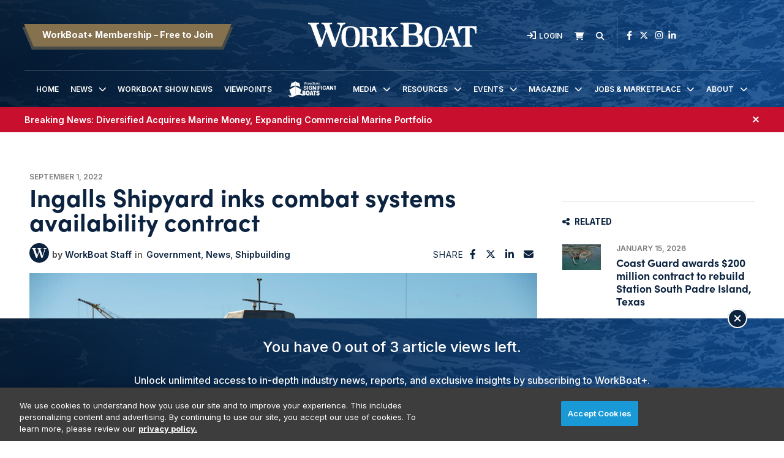

--- FILE ---
content_type: text/html; charset=UTF-8
request_url: https://www.workboat.com/shipbuilding/ingalls-shipyard-inks-combat-systems-availability-contract
body_size: 7934
content:
<!DOCTYPE html><html lang="en"><head> <meta charset="utf-8"><meta http-equiv="X-UA-Compatible" content="IE=edge"><meta name="viewport" content="width=device-width, initial-scale=1"><meta name="csrf_token" content="2n5jLYgvY1bc4PQuCKGzrGQTIZ2h66LyBpQKq6h8"> <meta name="robots" content="noarchive"> <meta property="og:image" content="https://s3.divcom.com/www.workboat.com/images/DDG-1002-at-Ingalls-Shipbuilding.jpg.medium.800x800.jpg"> <meta property="og:title" content="Ingalls Shipyard inks combat systems availability contract"> <meta property="og:description" content="Global defense and technologies partner Huntington Ingalls Industries announced recently that its Ingalls Shipbuilding division has been awarded a contract from the U.S. Navy to begin the combat syste"> <script type="application/ld+json">{"@context":"https:\/\/schema.org","@type":"Article","datePublished":"2022-09-01T15:27:22.000000Z","dateModified":"2025-04-10T20:47:33.000000Z","isAccessibleForFree":false,"hasPart":{"@type":"WebPageElement","isAccessibleForFree":"False","cssSelector":".t3p0-locked-content"}}</script> <title>Ingalls Shipyard inks combat systems availability contract | WorkBoat</title> <link rel="canonical" href="https://www.workboat.com/shipbuilding/ingalls-shipyard-inks-combat-systems-availability-contract" /><link rel="apple-touch-icon-precomposed" sizes="144x144" href="https://www.workboat.com/www.workboat.com/img/apple-touch-icon-144x144.png" /><link rel="apple-touch-icon-precomposed" sizes="152x152" href="https://www.workboat.com/www.workboat.com/img/apple-touch-icon-152x152.png" /><link rel="icon" type="image/png" href="https://www.workboat.com/www.workboat.com/img/favicon-32x32.png" sizes="32x32" /><link href="https://www.workboat.com/www.workboat.com/img/favicon.ico" rel="shortcut icon" type="image/x-icon"> <link href="https://www.workboat.com/css/core/public/css/front-end.css?v=6.1" rel="stylesheet"><link href="https://www.workboat.com/www.workboat.com/css/main.css?v=e6c6501efe3e590bd6fb97f862cefefd6d464033
" rel="stylesheet"><base href="/" /> <!-- Google Tag Manager --> <!-- Production Tag --> <script nonce="5jfJm49Wf5viQRHWqhTH6A==">(function(w,d,s,l,i){w[l]=w[l]||[];w[l].push({'gtm.start': new Date().getTime(),event:'gtm.js'});var f=d.getElementsByTagName(s)[0], j=d.createElement(s),dl=l!='dataLayer'?'&l='+l:'';j.async=true;j.src= 'https://www.googletagmanager.com/gtm.js?id='+i+dl;f.parentNode.insertBefore(j,f); })(window,document,'script','dataLayer', 'GTM-TBVGCK');</script> <script nonce="5jfJm49Wf5viQRHWqhTH6A=="> window.dataLayer = window.dataLayer || []; function gtag(){dataLayer.push(arguments);} gtag('js', new Date()); gtag('config', 'GTM-TBVGCK'); </script> <!-- End Google Tag Manager --><script nonce="5jfJm49Wf5viQRHWqhTH6A=="> window.Laravel = {"csrfToken":"2n5jLYgvY1bc4PQuCKGzrGQTIZ2h66LyBpQKq6h8","auth_user":null,"message":"","version":"v6.1"}</script></head><body ng-app="frontendApp" class="dc-angular shipbuilding-ingalls-shipyard-inks-combat-systems-availability-contract dc-env-production ingallsshipyardinkscombatsystemsavailabilitycontract standard-two-col-members-only standard-2-col-members-only dc-group-019c0e74-09e3-4156-8635-2c0779a112d6 dc-group-e364a43a-5dc9-4ffd-8ab9-b894a100eb95 "><!-- Google Tag Manager (noscript) --> <noscript><iframe src="https://www.googletagmanager.com/ns.html?id=GTM-TBVGCK" height="0" width="0" style="display:none;visibility:hidden"></iframe></noscript> <!-- End Google Tag Manager (noscript) --><div id="loggedOutContainer"><div id="userIsNotWBPlusMember"><!-- Update Header Block ID below --><header> <!-- Search overlay --><div id="search-overlay" class="search-fade"> <a href="#search-close" class="search-close" id="search-close"><i class="fas fa-times"></i></a> <form method="GET" action="/search" class="eSearch" autocomplete="off"><input name="term" aria-label="search field" placeholder="Search..." id="search-box" type="text"/><button type="submit" aria-label="search button"><i class="fa fa-search" aria-hidden="true"></i> </button></form></div><div class="t3p0-row row header__new"><div class="t3p0-col col-sm-12"><div class="t3p0-field t3p0-field-file header__background--img t3p0-unlocked-content"><figure> <img data-original="https://s3.divcom.com/www.workboat.com/images/bcafcd4a324ba2053da71405b3dcf0e4.png" alt="WorkBoat Header Background Image" title="" class="img-responsive"> <figcaption class="t3p0-field-file-caption"></figcaption></figure> </div><div class="t3p0-row row header__upper"><div class="t3p0-col col-sm-4 header__upper--left"><div class="t3p0-field t3p0-field-wysiwyg t3p0-has-value t3p0-unlocked-content"><p><a href="/become-a-member" class="btn btn-primary">WorkBoat+ Membership &ndash; Free to Join</a></p></div></div><div class="t3p0-col col-sm-4 header__logo"><a class="home__link" href="/"><div class="t3p0-field t3p0-field-file header__logo--img regular t3p0-unlocked-content"><figure> <img data-original="https://divcomplatformstaging.s3.amazonaws.com/workboat.divcomstaging.com/images/d87f97ef3f1c1e3b6c6482cecc257a45.svg" alt="" title="" class="img-responsive"> <figcaption class="t3p0-field-file-caption"></figcaption></figure> </div></a><a class="home__link" href="/"><div class="t3p0-field t3p0-field-file header__logo--img wbplus hidden t3p0-unlocked-content"><figure> <img data-original="https://s3.divcom.com/www.workboat.com/images/59c90d4fc0f393d5eb6f8d08de28d068.svg" alt="" title="" class="img-responsive"> <figcaption class="t3p0-field-file-caption"></figcaption></figure> </div></a></div><div class="t3p0-col col-sm-4 header__upper--right"><div class="t3p0-field t3p0-field-blade member__menu t3p0-unlocked-content"><ul> <li><a class="link--login" href="/login"><i class="fa-sharp fa-solid fa-sign-in" aria-hidden="true"></i><span>Login</span></a></li> </ul><!-- Add customer group ID below --> </div><div class="t3p0-field t3p0-field-wysiwyg newsletter__link t3p0-has-value t3p0-unlocked-content"><p title="Subscribe" class="toggle-subscribe-form"><i class="fa-sharp fa-solid fa-envelope"></i><span>Newsletter</span></p><div class="subscribe-form"><script src="//discover.divcom.com/js/forms2/js/forms2.min.js" type="text/javascript"></script><form id="mktoForm_1524"></form><script type="text/javascript">MktoForms2.loadForm("//discover.divcom.com", "756-FWJ-061", 1524);</script><p>You may unsubscribe from our mailing list at any time. Diversified Communications | 121 Free Street, Portland, ME 04101 | +1 207-842-5500</p></div></div><div class="t3p0-field t3p0-field-blade cart__icon t3p0-unlocked-content"><a href="https://www.workboat.com/store/cart"><i class="fa-sharp fa-solid fa-shopping-cart"></i></a><span id="cartCountContainer"></span> </div><div class="t3p0-field t3p0-field-wysiwyg search__link t3p0-has-value t3p0-unlocked-content"><p><a href="#search-overlay"><i class="fa-sharp fa-solid fa-search" aria-hidden="true"></i></a></p></div><div class="t3p0-field t3p0-field-block social__icons t3p0-unlocked-content"><div class="t3p0-row row "><div class="t3p0-col col-sm-12"><div class="t3p0-field t3p0-field-wysiwyg social-links t3p0-has-value t3p0-unlocked-content"><p><a href="https://www.facebook.com/WorkBoat" title="WorkBoat on Facebook" target="_blank" rel="noopener noreferrer"><i class="fab fa-facebook-f"></i></a> <a href="https://twitter.com/workboat" title="WorkBoat on Twitter" target="_blank" rel="noopener noreferrer"><i class="fa-brands fa-x-twitter"></i></a> <a href="https://www.instagram.com/workboat/" title="WorkBoat on Instagram" target="_blank" rel="noopener noreferrer"><i class="fab fa-instagram"></i></a><a href="https://www.linkedin.com/company/workboat-com" title="WorkBoat on LinkedIn" target="_blank" rel="noopener noreferrer"><i class="fab fa-linkedin-in"></i></a></p></div></div></div> </div></div></div><div class="t3p0-row row header__lower"><div class="t3p0-col col-sm-12"><div class="t3p0-field t3p0-field-menu main-nav t3p0-unlocked-content"><nav><!-- place inside class "main-nav" for main menu functionality --> <div id="nav-icon"> <span></span> <span></span> <span></span> </div> <ul class="with-dropdowns menu-closed"> <li > <a href="/" target="_self" > Home </a> </li> <li class="has-children " > <a href="/news" target="_self" > News </a> <i class="fas fa-chevron-down sub-toggle toggle-closed"></i> <ul class="menu-closed"> <li > <a href="/bluewater" target="_self" > Bluewater </a> </li> <li > <a href="/coastal-inland-waterways" target="_self" > Coastal &amp; Inland Waterways </a> </li> <li > <a href="/dredging" target="_self" > Dredging </a> </li> <li > <a href="/business" target="_self" > Maritime Business </a> </li> <li class="has-children " > <a href="/marine-tech" target="_self" > Marine Technology </a> <i class="fas fa-chevron-down sub-toggle toggle-closed"></i> <ul class="menu-closed"> <li > <a href="/design-and-naval-architects" target="_self" > Design and Naval Architects </a> </li> <li > <a href="/power-and-propulsion" target="_self" > Power and Propulsion </a> </li> </ul> </li> <li > <a href="/coast-guard" target="_self" > Military </a> </li> <li > <a href="/government" target="_self" > Government </a> </li> <li > <a href="/passenger-vessels" target="_self" > Passenger Vessels </a> </li> <li > <a href="/shipbuilding" target="_self" > Shipbuilding </a> </li> <li > <a href="/subsea" target="_self" > Subsea </a> </li> <li class="has-children " > <a href="#" target="_self" > Offshore Energy </a> <i class="fas fa-chevron-down sub-toggle toggle-closed"></i> <ul class="menu-closed"> <li > <a href="/offshore" target="_self" > Oil &amp; Gas </a> </li> <li > <a href="/news/wind" target="_self" > Wind </a> </li> </ul> </li> <li > <a href="/video-interviews" target="_self" > Video Interviews </a> </li> <li > <a href="/international-workboat-show" target="_self" > WorkBoat Show News </a> </li> </ul> </li> <li > <a href="/international-workboat-show" target="_blank" rel="noopener" > WorkBoat Show News </a> </li> <li > <a href="/viewpoints" target="_self" > Viewpoints </a> </li> <li class=" sig__boats" > <a href="/significant-boats" target="_self" > Significant Boats </a> </li> <li class="has-children " > <a href="#" target="_self" > Media </a> <i class="fas fa-chevron-down sub-toggle toggle-closed"></i> <ul class="menu-closed"> <li > <a href="/magazine" target="_self" > Magazine </a> </li> <li > <a href="/videos" target="_self" > Videos </a> </li> <li > <a href="/resources/webinars" target="_self" > Webinars </a> </li> </ul> </li> <li class="has-children " > <a href="/resources" target="_self" > Resources </a> <i class="fas fa-chevron-down sub-toggle toggle-closed"></i> <ul class="menu-closed"> <li > <a href="/associations-organizations" target="_self" > Associations &amp; Organizations </a> </li> <li > <a href="/brand-partners" target="_self" > Brand Partners </a> </li> <li class="has-children " > <a href="/resources/jobs-marketplace?sortOrder=pubDate" target="_self" > Jobs &amp; Marketplace </a> <i class="fas fa-chevron-down sub-toggle toggle-closed"></i> <ul class="menu-closed"> <li > <a href="/place-an-ad" target="_self" > Place an Ad </a> </li> </ul> </li> <li class="has-children " > <a href="/resources/reports" target="_self" > Reports </a> <i class="fas fa-chevron-down sub-toggle toggle-closed"></i> <ul class="menu-closed"> <li > <a href="/resources/reports/construction-survey-2025" target="_self" > 2025 Construction Survey </a> </li> <li > <a href="https://www.workboat.com/resources/reports/the-us-dredge-report" target="_self" > The U.S. Dredge Report </a> </li> <li > <a href="/resources/reports/2025-workboat-diesel-directory" target="_self" > 2025 Diesel Directory </a> </li> <li > <a href="/2024-workboat-outboard-directory" target="_self" > 2024 Outboard Directory </a> </li> </ul> </li> <li > <a href="/significant-boats" target="_self" > Significant Boats </a> </li> <li class=" member-hide-logged-in" > <a href="/become-a-member" target="_self" > WorkBoat+ Membership </a> </li> <li > <a href="/resources/workboat-composite-index" target="_self" > Workboat Composite &amp; Stock Index </a> </li> </ul> </li> <li class="has-children " > <a href="/events" target="_self" > Events </a> <i class="fas fa-chevron-down sub-toggle toggle-closed"></i> <ul class="menu-closed"> <li > <a href="https://www.workboatshow.com" target="_blank" rel="noopener" > International WorkBoat Show </a> </li> <li > <a href="https://www.workboatshow.com/underwater-intervention/" target="_blank" rel="noopener" > Underwater Intervention </a> </li> <li > <a href="https://www.pacificmarineexpo.com" target="_blank" rel="noopener" > Pacific Marine Expo </a> </li> </ul> </li> <li class="has-children " > <a href="/magazine" target="_self" > Magazine </a> <i class="fas fa-chevron-down sub-toggle toggle-closed"></i> <ul class="menu-closed"> <li class="has-children " > <a href="/magazine" target="_self" > Current Issue &amp; Digital Archives </a> <i class="fas fa-chevron-down sub-toggle toggle-closed"></i> <ul class="menu-closed"> <li class="has-children " > <a href="/resources/reports/workboat-tech" target="_self" > Digital Edition: WorkBoat +Tech </a> <i class="fas fa-chevron-down sub-toggle toggle-closed"></i> <ul class="menu-closed"> <li > <a href="/resources/reports/workboat-wind" target="_self" > Digital Edition WorkBoat +Wind </a> </li> </ul> </li> </ul> </li> <li > <a href="/magazine/subscriber-services" target="_self" > Magazine Subscription Information </a> </li> </ul> </li> <li class="has-children " > <a href="/resources/jobs-marketplace" target="_self" > Jobs &amp; Marketplace </a> <i class="fas fa-chevron-down sub-toggle toggle-closed"></i> <ul class="menu-closed"> <li > <a href="/resources/jobs-marketplace?menu%5Bcategory%5D=Employment" target="_self" > Employment </a> </li> <li > <a href="/resources/jobs-marketplace?menu%5Bcategory%5D=Legal%2FAttorney" target="_self" > Legal &amp; Attorney </a> </li> <li > <a href="/resources/jobs-marketplace?menu%5Bcategory%5D=Marketplace%20%2F%20Services" target="_self" > Marketplace &amp; Services </a> </li> <li > <a href="/place-an-ad" target="_self" > Place an Ad </a> </li> </ul> </li> <li class="has-children " > <a href="/about" target="_self" > About </a> <i class="fas fa-chevron-down sub-toggle toggle-closed"></i> <ul class="menu-closed"> <li > <a href="/the-workboat-brand" target="_self" > About WorkBoat </a> </li> <li > <a href="https://www.workboat.com/download-media-kit/" target="_self" > Advertise &amp; Media Kit </a> </li> <li > <a href="/authors" target="_self" > Authors </a> </li> <li > <a href="/associations-organizations" target="_self" > Associations &amp; Organizations </a> </li> <li > <a href="/about/contact" target="_self" > Contact Us </a> </li> <li > <a href="/help" target="_self" > Help </a> </li> </ul> </li> </ul> </nav> <!-- main nav wrapper --></div></div></div></div></div><div class="t3p0-row row breaking__news--row"><div class="breaking__news--inner"><div class="t3p0-col col-sm-12"><div class="t3p0-field t3p0-field-collection breaking__news--collection t3p0-unlocked-content"><!-- t3p0-collection-142ecec6-9b45-4b31-a6d7-eeeb62a74e86--><div class="t3p0-row row breaking__news--collection"><div class="t3p0-col col-sm-12"><div class="t3p0-row row breaking__news"><div class="t3p0-col col-sm-12"><div class="t3p0-field t3p0-field-wysiwyg t3p0-has-value t3p0-unlocked-content"><p data-start="60" data-end="205"><strong><a data-start="112" data-end="161" data-is-last-node="" href="https://www.divcom.com/industries/commercial-marine/diversified-acquires-marine-money-expanding-commercial-marine-portfolio/"><em>Breaking News: <span></span></em></a></strong><a data-start="112" data-end="161" data-is-last-node="" href="https://www.divcom.com/industries/commercial-marine/diversified-acquires-marine-money-expanding-commercial-marine-portfolio/">Diversified Acquires Marine Money, Expanding Commercial Marine Portfolio</a></p></div><div class="hidden"><div class="t3p0-field t3p0-field-select banner__color--wrap t3p0-has-value t3p0-unlocked-content">Red</div></div></div></div></div></div><div class="t3p0-row row breaking__news--collection"></div> </div></div><a href="#" onclick="parentNode.remove()" class="promo-close"><i class="fa-sharp fa-solid fa-times" aria-hidden="true"></i></a></div></div> </header><div class="container-fluid cms-section"> <div class="t3p0-row row "><div class="t3p0-col col-sm-12"><div class="t3p0-field t3p0-field-block t3p0-locked-content"><div class="t3p0-row row leaderboard"><div class="t3p0-col col-sm-12"><div class="t3p0-field t3p0-field-wysiwyg t3p0-has-value t3p0-unlocked-content"><!-- AdGlare: WB Leaderboard --><p><span id="zone105736401"></span></p><script async="" src="//ag.divcom.com/?105736401"></script></div></div></div> </div></div></div><div class="t3p0-row row container"><main><div class="t3p0-col col-sm-8"><div class="t3p0-row row article__info"><div class="t3p0-col col-sm-12"><div class="t3p0-field t3p0-field-field date t3p0-locked-content">September 1, 2022</div><div class="t3p0-field t3p0-field-field t3p0-locked-content"><h1> Ingalls Shipyard inks combat systems availability contract </h1></div><div class="t3p0-row row article__info--col"><div class="t3p0-col col-sm-9"><div class="t3p0-row row article__info"><div class="t3p0-col col-sm-12"><div class="t3p0-field t3p0-field-content article__author-image t3p0-has-value t3p0-unlocked-content"><a href="/author/workboat-staff" title="WorkBoat Staff"><figure> <img data-original="https://s3.divcom.com/www.workboat.com/images/95c5ce818e81459abc76ab2b47e6e5aa.svg" alt="" title="" class="img-responsive"> <figcaption class="t3p0-field-file-caption"></figcaption></figure> </a></div><div class="t3p0-field t3p0-field-content article__author-name t3p0-has-value t3p0-unlocked-content"><a href="/author/workboat-staff" title="WorkBoat Staff"><h2> WorkBoat Staff </h2></a></div><div class="t3p0-field t3p0-field-taxonomy article__categories t3p0-locked-content"><ul> <li><a href="/government">Government</a></li> <li><a href="/search?hierarchicalMenu%5Bcat.categories.lv0%5D%5B0%5D=Categories&amp;hierarchicalMenu%5Bcat.categories.lv0%5D%5B1%5D=News">News</a></li> <li><a href="/shipbuilding">Shipbuilding</a></li> </ul></div></div></div><div class="t3p0-row row "><div class="t3p0-col col-sm-12 guestAuthor"><div class="t3p0-field t3p0-field-text t3p0-no-value t3p0-locked-content"></div></div></div></div><div class="t3p0-col col-sm-3"><div class="t3p0-field t3p0-field-block article__social-share t3p0-locked-content"><div class="t3p0-row row "><div class="t3p0-col col-sm-12"><div class="t3p0-field t3p0-field-wysiwyg social-share t3p0-has-value t3p0-unlocked-content"><p>SHARE <i data-network="facebook" class="fab fa-facebook-f st-custom-button"></i> <i data-network="twitter" class="fa-brands fa-x-twitter st-custom-button"></i> <i data-network="linkedin" class="fab fa-linkedin-in st-custom-button"></i> <i data-network="email" class="fas fa-envelope st-custom-button"></i></p></div></div></div> </div></div></div><div class="t3p0-field t3p0-field-file article__featured-image t3p0-locked-content"><figure> <img data-original="https://s3.divcom.com/www.workboat.com/images/DDG-1002-at-Ingalls-Shipbuilding.jpg.medium.800x800.jpg" alt="" title="" class="img-responsive"> <figcaption class="t3p0-field-file-caption">Zumwalt-class destroyer, Lyndon B. Johnson (DDG 1002) is seen docked at HII&#039;s Ingalls Shipbuilding where work will begin on the Combat Systems Availability. Huntington Ingalls Shipbuilding photo</figcaption></figure> </div></div></div><div class="t3p0-field t3p0-field-wysiwyg hidden t3p0-no-value t3p0-locked-content"></div><div class="t3p0-field t3p0-field-beyondwords t3p0-locked-content"><div id="beyondwords-target"></div> <script async defer src="https://proxy.beyondwords.io/npm/@beyondwords/player@latest/dist/umd.js" onload="new BeyondWords.Player({ target: '#beyondwords-target', showBottomWidget: true, projectId: 44941, sourceId: '119ad4ff-6234-4aeb-8841-3ae512a0784e', playerStyle: 'standard' })"> </script></div><div class="t3p0-field t3p0-field-wysiwyg article__body t3p0-has-value t3p0-locked-content"><p>Global defense and technologies partner <strong>Huntington Ingalls Industries</strong> announced recently that its <strong>Ingalls Shipbuilding</strong> division has been awarded a contract from the U.S. Navy to begin the combat systems availability for the&nbsp;Zumwalt-class destroyer&nbsp;<em>Lyndon B. Johnson</em>&nbsp;(DDG 1002).</p><p>During this availability, Ingalls will complete the installation, activation and testing of the combat systems to ensure a fully functional system is ready to operate in the Navy fleet, as part of the Navy&rsquo;s phased delivery approach.</p><p>&ldquo;HII is excited to support our Navy colleagues in bringing this new capability to the fleet,&rdquo; Ingalls Shipbuilding president Kari Wilkinson said in a prepared statement announcing the contract. &ldquo;As a dedicated partner in the construction and system activation of Navy destroyers, Ingalls is eager to leverage our shipbuilders&rsquo; expertise and modernized facilities in supporting the Navy&rsquo;s future generation systems and platforms.&rdquo;</p><p>The $41.6 million cost-incentive-fee contract allows Ingalls to begin program management, labor, materials, and facilities to accomplish industrial efforts and fleet industrial efforts to support the ship&rsquo;s combat system.</p><p>The DDG 1002 features a state-of-the-art electric propulsion system, wave-piercing tumblehome hull, stealth design and is equipped with the most advanced warfighting technology and weaponry. The ship will be capable of performing a range of deterrence, power projection, sea control, and command and control missions while allowing the Navy to evolve with new systems and missions.</p></div><div class="t3p0-field t3p0-field-taxonomy article-tags t3p0-locked-content"><ul> </ul></div><!-- <div class="t3p0-field t3p0-field-wysiwyg article__forum-link t3p0-has-value t3p0-locked-content"><div class="forum-link"><a href="/forum">Discuss this in the forum <i class="fa fa-chevron-right"></i></a></div></div> --><div class="t3p0-row row author__info-below-article"><div class="t3p0-col col-sm-2"><div class="t3p0-field t3p0-field-content article__author-image t3p0-has-value t3p0-unlocked-content"><a href="/author/workboat-staff" title="WorkBoat Staff"><figure> <img data-original="https://s3.divcom.com/www.workboat.com/images/95c5ce818e81459abc76ab2b47e6e5aa.svg" alt="" title="" class="img-responsive"> <figcaption class="t3p0-field-file-caption"></figcaption></figure> </a></div></div><div class="t3p0-col col-sm-10"><div class="t3p0-field t3p0-field-content t3p0-has-value t3p0-unlocked-content"><a href="/author/workboat-staff" title="WorkBoat Staff"><h2> WorkBoat Staff </h2></a></div><div class="t3p0-field t3p0-field-content t3p0-has-value t3p0-unlocked-content"><p>&nbsp;&nbsp;</p></div></div></div><div class="t3p0-field t3p0-field-select hidden t3p0-no-value t3p0-locked-content"></div><div class="t3p0-field t3p0-field-select hidden t3p0-no-value t3p0-locked-content"></div></div></main><aside><div class="t3p0-col col-sm-4"><div class="t3p0-field t3p0-field-block t3p0-locked-content"><div class="t3p0-row row "><div class="t3p0-col col-sm-12"><div class="t3p0-field t3p0-field-block t3p0-unlocked-content"><div class="t3p0-row row sidebar-ad sidebar-ad-1"><div class="t3p0-col col-sm-12"><div class="t3p0-field t3p0-field-wysiwyg t3p0-has-value t3p0-unlocked-content"><!-- AdGlare: WB Medium Rectangle 1 --><p><span id="zone270671588"></span></p><script async="" src="//ag.divcom.com/?270671588"></script></div></div></div> </div><div class="t3p0-field t3p0-field-block t3p0-unlocked-content"><div class="t3p0-row row sidebar-ad sidebar-ad-2"><div class="t3p0-col col-sm-12"><div class="t3p0-field t3p0-field-wysiwyg t3p0-has-value t3p0-unlocked-content"><!-- AdGlare: WB Medium Rectangle 2 --><p><span id="zone475693865"></span></p><script async="" src="//ag.divcom.com/?475693865"></script></div></div></div> </div><div class="t3p0-field t3p0-field-block t3p0-unlocked-content"><div class="section__title"><i class="fa-solid fa-share-nodes"></i>Related</div><div class="t3p0-row row related__section"><div class="t3p0-col col-sm-12"><div class="t3p0-field t3p0-field-collection collection--related t3p0-unlocked-content"><!-- t3p0-collection-50710bb3-f3d6-46cc-a422-fec334348ebd--><div class="t3p0-row row related-item"><div class="t3p0-col col-sm-12"><div class="t3p0-row row "><div class="t3p0-col col-sm-2"><div class="t3p0-field t3p0-field-file t3p0-locked-content"><a href="/coast-guard-awards-200-million-contract-to-rebuild-station-south-padre-island-texas" title="Coast Guard awards $200 million contract to rebuild Station South Padre Island, Texas"> <figure> <img data-original="https://s3.divcom.com/www.workboat.com/images/260113-G-IV660-1001.jpg.small.400x400.jpg" alt="" title="" class="img-responsive"> <figcaption class="t3p0-field-file-caption">An architectural rendering depicts the future U.S. Coast Guard Station South Padre Island, Texas. Coast Guard image.</figcaption></figure> </a> </div></div><div class="t3p0-col col-sm-10"><div class="t3p0-field t3p0-field-field date t3p0-locked-content">January 15, 2026</div><div class="t3p0-field t3p0-field-field t3p0-locked-content"><h3> <a href="/coast-guard-awards-200-million-contract-to-rebuild-station-south-padre-island-texas"> Coast Guard awards $200 million contract to rebuild Station South Padre Island, Texas </a> </h3></div></div></div></div></div><div class="t3p0-row row related-item"><div class="t3p0-col col-sm-12"><div class="t3p0-row row "><div class="t3p0-col col-sm-2"><div class="t3p0-field t3p0-field-file t3p0-locked-content"><a href="/workboat-parent-company-diversified-acquires-marine-money" title="WorkBoat parent company Diversified acquires Marine Money"> <figure> <img data-original="https://s3.divcom.com/www.workboat.com/images/54944231386_21a159d2d9_k.jpg.small.400x400.jpg" alt="" title="" class="img-responsive"> <figcaption class="t3p0-field-file-caption">Matt McCleery presents at the Marine Money Ship Finance Forum in New York in December 2025. Marine Money photo.</figcaption></figure> </a> </div></div><div class="t3p0-col col-sm-10"><div class="t3p0-field t3p0-field-field date t3p0-locked-content">January 15, 2026</div><div class="t3p0-field t3p0-field-field t3p0-locked-content"><h3> <a href="/workboat-parent-company-diversified-acquires-marine-money"> WorkBoat parent company Diversified acquires Marine Money </a> </h3></div></div></div></div></div><div class="t3p0-row row related-item"><div class="t3p0-col col-sm-12"><div class="t3p0-row row "><div class="t3p0-col col-sm-2"><div class="t3p0-field t3p0-field-file t3p0-locked-content"><a href="/abs-fleetzero-sign-mou-on-containerized-marine-batteries" title="ABS, Fleetzero sign MOU on containerized marine batteries"> <figure> <img data-original="https://s3.divcom.com/www.workboat.com/images/ABS MOU.jpg.small.400x400.jpg" alt="" title="" class="img-responsive"> <figcaption class="t3p0-field-file-caption">Pictured, from left: Rosevelt Fernandez, ABS vice president, North America regional business development, and Steven Henderson, CEO and co-founder of Fleetzero. ABS photo.</figcaption></figure> </a> </div></div><div class="t3p0-col col-sm-10"><div class="t3p0-field t3p0-field-field date t3p0-locked-content">January 15, 2026</div><div class="t3p0-field t3p0-field-field t3p0-locked-content"><h3> <a href="/abs-fleetzero-sign-mou-on-containerized-marine-batteries"> ABS, Fleetzero sign MOU on containerized marine batteries </a> </h3></div></div></div></div></div><div class="t3p0-row row related-item"></div> </div></div></div> </div><div class="t3p0-field t3p0-field-block t3p0-unlocked-content"><div class="t3p0-row row sidebar-ad sidebar-ad-3"><div class="t3p0-col col-sm-12"><div class="t3p0-field t3p0-field-wysiwyg t3p0-has-value t3p0-unlocked-content"><!-- AdGlare: WB Medium Rectangle 3 --><p><span id="zone632889872"></span></p><script async="" src="//ag.divcom.com/?632889872"></script></div></div></div> </div><div class="t3p0-field t3p0-field-block t3p0-unlocked-content"><div class="t3p0-row row sidebar-ad sidebar-ad-4"><div class="t3p0-col col-sm-12"><div class="t3p0-field t3p0-field-wysiwyg t3p0-has-value t3p0-unlocked-content"><!-- AdGlare: WB Medium Rectangle 4 --><p><span id="zone667679165"></span></p><script async="" src="//ag.divcom.com/?667679165"></script></div></div></div> </div><div class="t3p0-field t3p0-field-block t3p0-unlocked-content"><div class="t3p0-row row sidebar-ad sidebar-ad-5"><div class="t3p0-col col-sm-12"><div class="t3p0-field t3p0-field-wysiwyg t3p0-has-value t3p0-unlocked-content"><!-- AdGlare: WB Medium Rectangle 4 --><p><span id="zone580797282"></span></p><script async="" src="//ag.divcom.com/?580797282"></script></div></div></div> </div></div></div> </div></div></aside></div><div class="t3p0-row row "><div class="t3p0-col col-sm-12"><div class="t3p0-field t3p0-field-block t3p0-locked-content"><div class="t3p0-row row leaderboard"><div class="t3p0-col col-sm-12"><div class="t3p0-field t3p0-field-wysiwyg t3p0-has-value t3p0-unlocked-content"><!-- AdGlare: WB Trailerboard --><p><span id="zone908287996"></span></p><script async="" src="//ag.divcom.com/?908287996"></script></div></div></div> </div></div></div> </div><!-- Update Footer Block below --> <!-- this is a workaround for 3rd party marketo form embed, to remove the footer subscribe form from sponsored forms --> <footer> <div class="t3p0-row row footer__new"><div class="t3p0-col col-sm-12"><div class="t3p0-field t3p0-field-file footer__background--img t3p0-unlocked-content"><figure> <img data-original="https://s3.divcom.com/www.workboat.com/images/cf95cacdafc7dcdfd65a432fd0cd10c3.png" alt="" title="" class="img-responsive"> <figcaption class="t3p0-field-file-caption"></figcaption></figure> </div><div class="t3p0-row row footer__new--inner"><div class="t3p0-col col-sm-4 footer__col--1"><div class="t3p0-field t3p0-field-file footer__logo--light t3p0-unlocked-content"><figure> <img data-original="https://divcomplatformstaging.s3.amazonaws.com/workboat.divcomstaging.com/images/d87f97ef3f1c1e3b6c6482cecc257a45.svg" alt="" title="" class="img-responsive"> <figcaption class="t3p0-field-file-caption"></figcaption></figure> </div><div class="t3p0-field t3p0-field-file footer__logo--dark t3p0-unlocked-content"><figure> <img data-original="https://s3.divcom.com/www.workboat.com/images/ab84e06ab4098fe60d8bc59401f94014.svg" alt="" title="" class="img-responsive"> <figcaption class="t3p0-field-file-caption"></figcaption></figure> </div><div class="t3p0-field t3p0-field-block t3p0-unlocked-content"><div class="t3p0-row row "><div class="t3p0-col col-sm-12"><div class="t3p0-field t3p0-field-wysiwyg social-links t3p0-has-value t3p0-unlocked-content"><p><a href="https://www.facebook.com/WorkBoat" title="WorkBoat on Facebook" target="_blank" rel="noopener noreferrer"><i class="fab fa-facebook-f"></i></a> <a href="https://twitter.com/workboat" title="WorkBoat on Twitter" target="_blank" rel="noopener noreferrer"><i class="fa-brands fa-x-twitter"></i></a> <a href="https://www.instagram.com/workboat/" title="WorkBoat on Instagram" target="_blank" rel="noopener noreferrer"><i class="fab fa-instagram"></i></a><a href="https://www.linkedin.com/company/workboat-com" title="WorkBoat on LinkedIn" target="_blank" rel="noopener noreferrer"><i class="fab fa-linkedin-in"></i></a></p></div></div></div> </div><div class="t3p0-field t3p0-field-wysiwyg t3p0-has-value t3p0-unlocked-content"><p><a href="/join" class="btn btn-primary">Become a WorkBoat+ Member</a></p></div></div><div class="t3p0-col col-sm-4 footer__col--2"><div class="t3p0-field t3p0-field-menu footer__menu t3p0-unlocked-content"><nav><!-- place inside class "main-nav" for main menu functionality --> <div id="nav-icon"> <span></span> <span></span> <span></span> </div> <ul class="with-dropdowns menu-closed"> <li class="has-children resources" > <a href="/resources" target="_self" > Resources </a> <i class="fas fa-chevron-down sub-toggle toggle-closed"></i> <ul class="menu-closed"> <li > <a href="/brand-partners" target="_self" > Brand Partners </a> </li> <li > <a href="/resources/jobs-marketplace?sortOrder=pubDate" target="_self" > Jobs &amp; Marketplace </a> </li> <li > <a href="/resources/reports" target="_self" > Reports </a> </li> <li > <a href="/resources/webinars" target="_self" > Webinars </a> </li> <li > <a href="/resources/workboat-composite-index" target="_self" > WorkBoat Composite &amp; Stock Index </a> </li> </ul> </li> <li class="has-children about" > <a href="/about" target="_self" > About </a> <i class="fas fa-chevron-down sub-toggle toggle-closed"></i> <ul class="menu-closed"> <li > <a href="/the-workboat-brand" target="_self" > The WorkBoat Brand </a> </li> <li > <a href="https://www.workboat.com/download-media-kit/" target="_self" > Advertise &amp; Media Kit </a> </li> <li > <a href="/authors" target="_self" > Authors </a> </li> <li > <a href="/associations-organizations" target="_self" > Associations &amp; Organizations </a> </li> <li > <a href="/about/contact" target="_self" > Contact Us </a> </li> </ul> </li> </ul> </nav> <!-- main nav wrapper --></div></div><div class="t3p0-col col-sm-4 footer__col--3"><div class="t3p0-field t3p0-field-wysiwyg t3p0-has-value t3p0-unlocked-content"><h3>Our Events</h3></div><a href="https://www.workboatshow.com/"><div class="t3p0-field t3p0-field-file iwbs__logo--dark t3p0-unlocked-content"><figure> <img data-original="https://s3.divcom.com/www.workboat.com/images/088054a4bd87b662ca53436917be7115.svg" alt="" title="" class="img-responsive"> <figcaption class="t3p0-field-file-caption"></figcaption></figure> </div></a><a href="https://www.pacificmarineexpo.com/"><div class="t3p0-field t3p0-field-file pme__logo--dark t3p0-unlocked-content"><figure> <img data-original="https://s3.divcom.com/www.workboat.com/images/e16d87d7b83675707d0fe1017e078ed2.svg" alt="" title="" class="img-responsive"> <figcaption class="t3p0-field-file-caption"></figcaption></figure> </div></a><a href="https://www.workboatshow.com/"><div class="t3p0-field t3p0-field-file iwbs__logo--light t3p0-unlocked-content"><figure> <img data-original="https://s3.divcom.com/www.workboat.com/images/7ebe573532c1865afd2cf6685772ee50.svg" alt="" title="" class="img-responsive"> <figcaption class="t3p0-field-file-caption"></figcaption></figure> </div></a><a href="https://www.pacificmarineexpo.com/"><div class="t3p0-field t3p0-field-file pme__logo--light t3p0-unlocked-content"><figure> <img data-original="https://s3.divcom.com/www.workboat.com/images/b3b8042fa78f37fd7988a9794de665ac.svg" alt="" title="" class="img-responsive"> <figcaption class="t3p0-field-file-caption"></figcaption></figure> </div></a></div></div></div></div> </footer></div><!--#loggedInContainer --></div><!--#mobileWrap --><!-- Platform Dependencies & JS --><script defer src="https://www.workboat.com/js/lib/site.min.js?v=6.1"></script><!-- If the Zendesk setting is being used lets pull in the chat widget --><script defer src="https://www.workboat.com/js/fontawesome/b1db5b805a.js"></script><!-- Site Theme Script Includes --><!-- Site Theme Javascript --><script defer src="https://www.workboat.com/www.workboat.com/js/lib/site.min.js?v=e6c6501efe3e590bd6fb97f862cefefd6d464033
"></script><script src="https://www.workboat.com/js/jquery/jquery3.6.3.min.js"></script> <!-- Metered Paywall --> <div id='MeteredPaywallComponent'></div> <script src="/js/react/MeteredPaywallComponent.js?id=cfe4196dae2a80a8d642c136c8d3ee5f"></script> <div id="auth-modal-root" class="container"></div> <script nonce="5jfJm49Wf5viQRHWqhTH6A==" src="https://www.google.com/recaptcha/enterprise.js?render=6LejpyEqAAAAAJKi7NDqEnNh-n9EttuYE4RoU8Sv"> </script> <script nonce="5jfJm49Wf5viQRHWqhTH6A==" src="/js/react/AuthEntry.js?id=2e20f1d52da5f615b20586be4e90982f" defer></script> <!-- AdGlare Ad Server: WB Pop Up --><script> (function(r,d,u) { var s = d.createElement(r); s.async = true; u += '&cb=' + Date.now() + Math.random(); s.src = u; var n = d.getElementsByTagName(r)[0]; n.parentNode.insertBefore(s, n); })('script',document,'//ag.divcom.com/?621456660');</script><!-- Login panel start --><!-- Login panel end --><div class="corporate__footer"> <div class="corporate__container"> <div class="corporate__logo"> <a href="http://www.divcom.com" target="_blank" rel="noopener" title="Diversified Communications"> <img src="https://d186djytkf4mr2.cloudfront.net/footer-logo/dc_fullcolor_white.svg" alt="Diversified Communications" width="125" height="26"> </a> </div> <div class="corporate__links"> <a href="http://www.divcom.com/privacy-policy/" target="_blank" rel="noopener" title="Privacy Policy">Privacy Policy</a> <a class="dsar" href="https://app.onetrust.com/app/#/webform/3ce4fc07-9330-4aea-a053-e7e886e21012" target="_blank" rel="noopener">DSAR Requests</a> <a href="http://www.divcom.com/images/TermsOfUse.pdf" target="_blank" rel="noopener" title="Terms of Use">Terms of Use</a> <a href="http://www.divcom.com/divisions" target="_blank" rel="noopener" title="Locations">Locations</a> <a href="http://www.divcom.com/portfolio-products-services" target="_blank" rel="noopener" title="Events, Products &amp;amp; Services">Events, Products &amp; Services</a> </div> <div class="corporate__copyright"> &copy; 2026 Diversified Communications. All rights reserved. </div> </div> </div><script defer src="https://static.cloudflareinsights.com/beacon.min.js/vcd15cbe7772f49c399c6a5babf22c1241717689176015" integrity="sha512-ZpsOmlRQV6y907TI0dKBHq9Md29nnaEIPlkf84rnaERnq6zvWvPUqr2ft8M1aS28oN72PdrCzSjY4U6VaAw1EQ==" data-cf-beacon='{"version":"2024.11.0","token":"9739c23c323e4a5982ece3165d367ac9","server_timing":{"name":{"cfCacheStatus":true,"cfEdge":true,"cfExtPri":true,"cfL4":true,"cfOrigin":true,"cfSpeedBrain":true},"location_startswith":null}}' crossorigin="anonymous"></script>
</body></html>

--- FILE ---
content_type: text/html; charset=utf-8
request_url: https://www.google.com/recaptcha/enterprise/anchor?ar=1&k=6LejpyEqAAAAAJKi7NDqEnNh-n9EttuYE4RoU8Sv&co=aHR0cHM6Ly93d3cud29ya2JvYXQuY29tOjQ0Mw..&hl=en&v=PoyoqOPhxBO7pBk68S4YbpHZ&size=invisible&anchor-ms=20000&execute-ms=30000&cb=txekas2rvymk
body_size: 48748
content:
<!DOCTYPE HTML><html dir="ltr" lang="en"><head><meta http-equiv="Content-Type" content="text/html; charset=UTF-8">
<meta http-equiv="X-UA-Compatible" content="IE=edge">
<title>reCAPTCHA</title>
<style type="text/css">
/* cyrillic-ext */
@font-face {
  font-family: 'Roboto';
  font-style: normal;
  font-weight: 400;
  font-stretch: 100%;
  src: url(//fonts.gstatic.com/s/roboto/v48/KFO7CnqEu92Fr1ME7kSn66aGLdTylUAMa3GUBHMdazTgWw.woff2) format('woff2');
  unicode-range: U+0460-052F, U+1C80-1C8A, U+20B4, U+2DE0-2DFF, U+A640-A69F, U+FE2E-FE2F;
}
/* cyrillic */
@font-face {
  font-family: 'Roboto';
  font-style: normal;
  font-weight: 400;
  font-stretch: 100%;
  src: url(//fonts.gstatic.com/s/roboto/v48/KFO7CnqEu92Fr1ME7kSn66aGLdTylUAMa3iUBHMdazTgWw.woff2) format('woff2');
  unicode-range: U+0301, U+0400-045F, U+0490-0491, U+04B0-04B1, U+2116;
}
/* greek-ext */
@font-face {
  font-family: 'Roboto';
  font-style: normal;
  font-weight: 400;
  font-stretch: 100%;
  src: url(//fonts.gstatic.com/s/roboto/v48/KFO7CnqEu92Fr1ME7kSn66aGLdTylUAMa3CUBHMdazTgWw.woff2) format('woff2');
  unicode-range: U+1F00-1FFF;
}
/* greek */
@font-face {
  font-family: 'Roboto';
  font-style: normal;
  font-weight: 400;
  font-stretch: 100%;
  src: url(//fonts.gstatic.com/s/roboto/v48/KFO7CnqEu92Fr1ME7kSn66aGLdTylUAMa3-UBHMdazTgWw.woff2) format('woff2');
  unicode-range: U+0370-0377, U+037A-037F, U+0384-038A, U+038C, U+038E-03A1, U+03A3-03FF;
}
/* math */
@font-face {
  font-family: 'Roboto';
  font-style: normal;
  font-weight: 400;
  font-stretch: 100%;
  src: url(//fonts.gstatic.com/s/roboto/v48/KFO7CnqEu92Fr1ME7kSn66aGLdTylUAMawCUBHMdazTgWw.woff2) format('woff2');
  unicode-range: U+0302-0303, U+0305, U+0307-0308, U+0310, U+0312, U+0315, U+031A, U+0326-0327, U+032C, U+032F-0330, U+0332-0333, U+0338, U+033A, U+0346, U+034D, U+0391-03A1, U+03A3-03A9, U+03B1-03C9, U+03D1, U+03D5-03D6, U+03F0-03F1, U+03F4-03F5, U+2016-2017, U+2034-2038, U+203C, U+2040, U+2043, U+2047, U+2050, U+2057, U+205F, U+2070-2071, U+2074-208E, U+2090-209C, U+20D0-20DC, U+20E1, U+20E5-20EF, U+2100-2112, U+2114-2115, U+2117-2121, U+2123-214F, U+2190, U+2192, U+2194-21AE, U+21B0-21E5, U+21F1-21F2, U+21F4-2211, U+2213-2214, U+2216-22FF, U+2308-230B, U+2310, U+2319, U+231C-2321, U+2336-237A, U+237C, U+2395, U+239B-23B7, U+23D0, U+23DC-23E1, U+2474-2475, U+25AF, U+25B3, U+25B7, U+25BD, U+25C1, U+25CA, U+25CC, U+25FB, U+266D-266F, U+27C0-27FF, U+2900-2AFF, U+2B0E-2B11, U+2B30-2B4C, U+2BFE, U+3030, U+FF5B, U+FF5D, U+1D400-1D7FF, U+1EE00-1EEFF;
}
/* symbols */
@font-face {
  font-family: 'Roboto';
  font-style: normal;
  font-weight: 400;
  font-stretch: 100%;
  src: url(//fonts.gstatic.com/s/roboto/v48/KFO7CnqEu92Fr1ME7kSn66aGLdTylUAMaxKUBHMdazTgWw.woff2) format('woff2');
  unicode-range: U+0001-000C, U+000E-001F, U+007F-009F, U+20DD-20E0, U+20E2-20E4, U+2150-218F, U+2190, U+2192, U+2194-2199, U+21AF, U+21E6-21F0, U+21F3, U+2218-2219, U+2299, U+22C4-22C6, U+2300-243F, U+2440-244A, U+2460-24FF, U+25A0-27BF, U+2800-28FF, U+2921-2922, U+2981, U+29BF, U+29EB, U+2B00-2BFF, U+4DC0-4DFF, U+FFF9-FFFB, U+10140-1018E, U+10190-1019C, U+101A0, U+101D0-101FD, U+102E0-102FB, U+10E60-10E7E, U+1D2C0-1D2D3, U+1D2E0-1D37F, U+1F000-1F0FF, U+1F100-1F1AD, U+1F1E6-1F1FF, U+1F30D-1F30F, U+1F315, U+1F31C, U+1F31E, U+1F320-1F32C, U+1F336, U+1F378, U+1F37D, U+1F382, U+1F393-1F39F, U+1F3A7-1F3A8, U+1F3AC-1F3AF, U+1F3C2, U+1F3C4-1F3C6, U+1F3CA-1F3CE, U+1F3D4-1F3E0, U+1F3ED, U+1F3F1-1F3F3, U+1F3F5-1F3F7, U+1F408, U+1F415, U+1F41F, U+1F426, U+1F43F, U+1F441-1F442, U+1F444, U+1F446-1F449, U+1F44C-1F44E, U+1F453, U+1F46A, U+1F47D, U+1F4A3, U+1F4B0, U+1F4B3, U+1F4B9, U+1F4BB, U+1F4BF, U+1F4C8-1F4CB, U+1F4D6, U+1F4DA, U+1F4DF, U+1F4E3-1F4E6, U+1F4EA-1F4ED, U+1F4F7, U+1F4F9-1F4FB, U+1F4FD-1F4FE, U+1F503, U+1F507-1F50B, U+1F50D, U+1F512-1F513, U+1F53E-1F54A, U+1F54F-1F5FA, U+1F610, U+1F650-1F67F, U+1F687, U+1F68D, U+1F691, U+1F694, U+1F698, U+1F6AD, U+1F6B2, U+1F6B9-1F6BA, U+1F6BC, U+1F6C6-1F6CF, U+1F6D3-1F6D7, U+1F6E0-1F6EA, U+1F6F0-1F6F3, U+1F6F7-1F6FC, U+1F700-1F7FF, U+1F800-1F80B, U+1F810-1F847, U+1F850-1F859, U+1F860-1F887, U+1F890-1F8AD, U+1F8B0-1F8BB, U+1F8C0-1F8C1, U+1F900-1F90B, U+1F93B, U+1F946, U+1F984, U+1F996, U+1F9E9, U+1FA00-1FA6F, U+1FA70-1FA7C, U+1FA80-1FA89, U+1FA8F-1FAC6, U+1FACE-1FADC, U+1FADF-1FAE9, U+1FAF0-1FAF8, U+1FB00-1FBFF;
}
/* vietnamese */
@font-face {
  font-family: 'Roboto';
  font-style: normal;
  font-weight: 400;
  font-stretch: 100%;
  src: url(//fonts.gstatic.com/s/roboto/v48/KFO7CnqEu92Fr1ME7kSn66aGLdTylUAMa3OUBHMdazTgWw.woff2) format('woff2');
  unicode-range: U+0102-0103, U+0110-0111, U+0128-0129, U+0168-0169, U+01A0-01A1, U+01AF-01B0, U+0300-0301, U+0303-0304, U+0308-0309, U+0323, U+0329, U+1EA0-1EF9, U+20AB;
}
/* latin-ext */
@font-face {
  font-family: 'Roboto';
  font-style: normal;
  font-weight: 400;
  font-stretch: 100%;
  src: url(//fonts.gstatic.com/s/roboto/v48/KFO7CnqEu92Fr1ME7kSn66aGLdTylUAMa3KUBHMdazTgWw.woff2) format('woff2');
  unicode-range: U+0100-02BA, U+02BD-02C5, U+02C7-02CC, U+02CE-02D7, U+02DD-02FF, U+0304, U+0308, U+0329, U+1D00-1DBF, U+1E00-1E9F, U+1EF2-1EFF, U+2020, U+20A0-20AB, U+20AD-20C0, U+2113, U+2C60-2C7F, U+A720-A7FF;
}
/* latin */
@font-face {
  font-family: 'Roboto';
  font-style: normal;
  font-weight: 400;
  font-stretch: 100%;
  src: url(//fonts.gstatic.com/s/roboto/v48/KFO7CnqEu92Fr1ME7kSn66aGLdTylUAMa3yUBHMdazQ.woff2) format('woff2');
  unicode-range: U+0000-00FF, U+0131, U+0152-0153, U+02BB-02BC, U+02C6, U+02DA, U+02DC, U+0304, U+0308, U+0329, U+2000-206F, U+20AC, U+2122, U+2191, U+2193, U+2212, U+2215, U+FEFF, U+FFFD;
}
/* cyrillic-ext */
@font-face {
  font-family: 'Roboto';
  font-style: normal;
  font-weight: 500;
  font-stretch: 100%;
  src: url(//fonts.gstatic.com/s/roboto/v48/KFO7CnqEu92Fr1ME7kSn66aGLdTylUAMa3GUBHMdazTgWw.woff2) format('woff2');
  unicode-range: U+0460-052F, U+1C80-1C8A, U+20B4, U+2DE0-2DFF, U+A640-A69F, U+FE2E-FE2F;
}
/* cyrillic */
@font-face {
  font-family: 'Roboto';
  font-style: normal;
  font-weight: 500;
  font-stretch: 100%;
  src: url(//fonts.gstatic.com/s/roboto/v48/KFO7CnqEu92Fr1ME7kSn66aGLdTylUAMa3iUBHMdazTgWw.woff2) format('woff2');
  unicode-range: U+0301, U+0400-045F, U+0490-0491, U+04B0-04B1, U+2116;
}
/* greek-ext */
@font-face {
  font-family: 'Roboto';
  font-style: normal;
  font-weight: 500;
  font-stretch: 100%;
  src: url(//fonts.gstatic.com/s/roboto/v48/KFO7CnqEu92Fr1ME7kSn66aGLdTylUAMa3CUBHMdazTgWw.woff2) format('woff2');
  unicode-range: U+1F00-1FFF;
}
/* greek */
@font-face {
  font-family: 'Roboto';
  font-style: normal;
  font-weight: 500;
  font-stretch: 100%;
  src: url(//fonts.gstatic.com/s/roboto/v48/KFO7CnqEu92Fr1ME7kSn66aGLdTylUAMa3-UBHMdazTgWw.woff2) format('woff2');
  unicode-range: U+0370-0377, U+037A-037F, U+0384-038A, U+038C, U+038E-03A1, U+03A3-03FF;
}
/* math */
@font-face {
  font-family: 'Roboto';
  font-style: normal;
  font-weight: 500;
  font-stretch: 100%;
  src: url(//fonts.gstatic.com/s/roboto/v48/KFO7CnqEu92Fr1ME7kSn66aGLdTylUAMawCUBHMdazTgWw.woff2) format('woff2');
  unicode-range: U+0302-0303, U+0305, U+0307-0308, U+0310, U+0312, U+0315, U+031A, U+0326-0327, U+032C, U+032F-0330, U+0332-0333, U+0338, U+033A, U+0346, U+034D, U+0391-03A1, U+03A3-03A9, U+03B1-03C9, U+03D1, U+03D5-03D6, U+03F0-03F1, U+03F4-03F5, U+2016-2017, U+2034-2038, U+203C, U+2040, U+2043, U+2047, U+2050, U+2057, U+205F, U+2070-2071, U+2074-208E, U+2090-209C, U+20D0-20DC, U+20E1, U+20E5-20EF, U+2100-2112, U+2114-2115, U+2117-2121, U+2123-214F, U+2190, U+2192, U+2194-21AE, U+21B0-21E5, U+21F1-21F2, U+21F4-2211, U+2213-2214, U+2216-22FF, U+2308-230B, U+2310, U+2319, U+231C-2321, U+2336-237A, U+237C, U+2395, U+239B-23B7, U+23D0, U+23DC-23E1, U+2474-2475, U+25AF, U+25B3, U+25B7, U+25BD, U+25C1, U+25CA, U+25CC, U+25FB, U+266D-266F, U+27C0-27FF, U+2900-2AFF, U+2B0E-2B11, U+2B30-2B4C, U+2BFE, U+3030, U+FF5B, U+FF5D, U+1D400-1D7FF, U+1EE00-1EEFF;
}
/* symbols */
@font-face {
  font-family: 'Roboto';
  font-style: normal;
  font-weight: 500;
  font-stretch: 100%;
  src: url(//fonts.gstatic.com/s/roboto/v48/KFO7CnqEu92Fr1ME7kSn66aGLdTylUAMaxKUBHMdazTgWw.woff2) format('woff2');
  unicode-range: U+0001-000C, U+000E-001F, U+007F-009F, U+20DD-20E0, U+20E2-20E4, U+2150-218F, U+2190, U+2192, U+2194-2199, U+21AF, U+21E6-21F0, U+21F3, U+2218-2219, U+2299, U+22C4-22C6, U+2300-243F, U+2440-244A, U+2460-24FF, U+25A0-27BF, U+2800-28FF, U+2921-2922, U+2981, U+29BF, U+29EB, U+2B00-2BFF, U+4DC0-4DFF, U+FFF9-FFFB, U+10140-1018E, U+10190-1019C, U+101A0, U+101D0-101FD, U+102E0-102FB, U+10E60-10E7E, U+1D2C0-1D2D3, U+1D2E0-1D37F, U+1F000-1F0FF, U+1F100-1F1AD, U+1F1E6-1F1FF, U+1F30D-1F30F, U+1F315, U+1F31C, U+1F31E, U+1F320-1F32C, U+1F336, U+1F378, U+1F37D, U+1F382, U+1F393-1F39F, U+1F3A7-1F3A8, U+1F3AC-1F3AF, U+1F3C2, U+1F3C4-1F3C6, U+1F3CA-1F3CE, U+1F3D4-1F3E0, U+1F3ED, U+1F3F1-1F3F3, U+1F3F5-1F3F7, U+1F408, U+1F415, U+1F41F, U+1F426, U+1F43F, U+1F441-1F442, U+1F444, U+1F446-1F449, U+1F44C-1F44E, U+1F453, U+1F46A, U+1F47D, U+1F4A3, U+1F4B0, U+1F4B3, U+1F4B9, U+1F4BB, U+1F4BF, U+1F4C8-1F4CB, U+1F4D6, U+1F4DA, U+1F4DF, U+1F4E3-1F4E6, U+1F4EA-1F4ED, U+1F4F7, U+1F4F9-1F4FB, U+1F4FD-1F4FE, U+1F503, U+1F507-1F50B, U+1F50D, U+1F512-1F513, U+1F53E-1F54A, U+1F54F-1F5FA, U+1F610, U+1F650-1F67F, U+1F687, U+1F68D, U+1F691, U+1F694, U+1F698, U+1F6AD, U+1F6B2, U+1F6B9-1F6BA, U+1F6BC, U+1F6C6-1F6CF, U+1F6D3-1F6D7, U+1F6E0-1F6EA, U+1F6F0-1F6F3, U+1F6F7-1F6FC, U+1F700-1F7FF, U+1F800-1F80B, U+1F810-1F847, U+1F850-1F859, U+1F860-1F887, U+1F890-1F8AD, U+1F8B0-1F8BB, U+1F8C0-1F8C1, U+1F900-1F90B, U+1F93B, U+1F946, U+1F984, U+1F996, U+1F9E9, U+1FA00-1FA6F, U+1FA70-1FA7C, U+1FA80-1FA89, U+1FA8F-1FAC6, U+1FACE-1FADC, U+1FADF-1FAE9, U+1FAF0-1FAF8, U+1FB00-1FBFF;
}
/* vietnamese */
@font-face {
  font-family: 'Roboto';
  font-style: normal;
  font-weight: 500;
  font-stretch: 100%;
  src: url(//fonts.gstatic.com/s/roboto/v48/KFO7CnqEu92Fr1ME7kSn66aGLdTylUAMa3OUBHMdazTgWw.woff2) format('woff2');
  unicode-range: U+0102-0103, U+0110-0111, U+0128-0129, U+0168-0169, U+01A0-01A1, U+01AF-01B0, U+0300-0301, U+0303-0304, U+0308-0309, U+0323, U+0329, U+1EA0-1EF9, U+20AB;
}
/* latin-ext */
@font-face {
  font-family: 'Roboto';
  font-style: normal;
  font-weight: 500;
  font-stretch: 100%;
  src: url(//fonts.gstatic.com/s/roboto/v48/KFO7CnqEu92Fr1ME7kSn66aGLdTylUAMa3KUBHMdazTgWw.woff2) format('woff2');
  unicode-range: U+0100-02BA, U+02BD-02C5, U+02C7-02CC, U+02CE-02D7, U+02DD-02FF, U+0304, U+0308, U+0329, U+1D00-1DBF, U+1E00-1E9F, U+1EF2-1EFF, U+2020, U+20A0-20AB, U+20AD-20C0, U+2113, U+2C60-2C7F, U+A720-A7FF;
}
/* latin */
@font-face {
  font-family: 'Roboto';
  font-style: normal;
  font-weight: 500;
  font-stretch: 100%;
  src: url(//fonts.gstatic.com/s/roboto/v48/KFO7CnqEu92Fr1ME7kSn66aGLdTylUAMa3yUBHMdazQ.woff2) format('woff2');
  unicode-range: U+0000-00FF, U+0131, U+0152-0153, U+02BB-02BC, U+02C6, U+02DA, U+02DC, U+0304, U+0308, U+0329, U+2000-206F, U+20AC, U+2122, U+2191, U+2193, U+2212, U+2215, U+FEFF, U+FFFD;
}
/* cyrillic-ext */
@font-face {
  font-family: 'Roboto';
  font-style: normal;
  font-weight: 900;
  font-stretch: 100%;
  src: url(//fonts.gstatic.com/s/roboto/v48/KFO7CnqEu92Fr1ME7kSn66aGLdTylUAMa3GUBHMdazTgWw.woff2) format('woff2');
  unicode-range: U+0460-052F, U+1C80-1C8A, U+20B4, U+2DE0-2DFF, U+A640-A69F, U+FE2E-FE2F;
}
/* cyrillic */
@font-face {
  font-family: 'Roboto';
  font-style: normal;
  font-weight: 900;
  font-stretch: 100%;
  src: url(//fonts.gstatic.com/s/roboto/v48/KFO7CnqEu92Fr1ME7kSn66aGLdTylUAMa3iUBHMdazTgWw.woff2) format('woff2');
  unicode-range: U+0301, U+0400-045F, U+0490-0491, U+04B0-04B1, U+2116;
}
/* greek-ext */
@font-face {
  font-family: 'Roboto';
  font-style: normal;
  font-weight: 900;
  font-stretch: 100%;
  src: url(//fonts.gstatic.com/s/roboto/v48/KFO7CnqEu92Fr1ME7kSn66aGLdTylUAMa3CUBHMdazTgWw.woff2) format('woff2');
  unicode-range: U+1F00-1FFF;
}
/* greek */
@font-face {
  font-family: 'Roboto';
  font-style: normal;
  font-weight: 900;
  font-stretch: 100%;
  src: url(//fonts.gstatic.com/s/roboto/v48/KFO7CnqEu92Fr1ME7kSn66aGLdTylUAMa3-UBHMdazTgWw.woff2) format('woff2');
  unicode-range: U+0370-0377, U+037A-037F, U+0384-038A, U+038C, U+038E-03A1, U+03A3-03FF;
}
/* math */
@font-face {
  font-family: 'Roboto';
  font-style: normal;
  font-weight: 900;
  font-stretch: 100%;
  src: url(//fonts.gstatic.com/s/roboto/v48/KFO7CnqEu92Fr1ME7kSn66aGLdTylUAMawCUBHMdazTgWw.woff2) format('woff2');
  unicode-range: U+0302-0303, U+0305, U+0307-0308, U+0310, U+0312, U+0315, U+031A, U+0326-0327, U+032C, U+032F-0330, U+0332-0333, U+0338, U+033A, U+0346, U+034D, U+0391-03A1, U+03A3-03A9, U+03B1-03C9, U+03D1, U+03D5-03D6, U+03F0-03F1, U+03F4-03F5, U+2016-2017, U+2034-2038, U+203C, U+2040, U+2043, U+2047, U+2050, U+2057, U+205F, U+2070-2071, U+2074-208E, U+2090-209C, U+20D0-20DC, U+20E1, U+20E5-20EF, U+2100-2112, U+2114-2115, U+2117-2121, U+2123-214F, U+2190, U+2192, U+2194-21AE, U+21B0-21E5, U+21F1-21F2, U+21F4-2211, U+2213-2214, U+2216-22FF, U+2308-230B, U+2310, U+2319, U+231C-2321, U+2336-237A, U+237C, U+2395, U+239B-23B7, U+23D0, U+23DC-23E1, U+2474-2475, U+25AF, U+25B3, U+25B7, U+25BD, U+25C1, U+25CA, U+25CC, U+25FB, U+266D-266F, U+27C0-27FF, U+2900-2AFF, U+2B0E-2B11, U+2B30-2B4C, U+2BFE, U+3030, U+FF5B, U+FF5D, U+1D400-1D7FF, U+1EE00-1EEFF;
}
/* symbols */
@font-face {
  font-family: 'Roboto';
  font-style: normal;
  font-weight: 900;
  font-stretch: 100%;
  src: url(//fonts.gstatic.com/s/roboto/v48/KFO7CnqEu92Fr1ME7kSn66aGLdTylUAMaxKUBHMdazTgWw.woff2) format('woff2');
  unicode-range: U+0001-000C, U+000E-001F, U+007F-009F, U+20DD-20E0, U+20E2-20E4, U+2150-218F, U+2190, U+2192, U+2194-2199, U+21AF, U+21E6-21F0, U+21F3, U+2218-2219, U+2299, U+22C4-22C6, U+2300-243F, U+2440-244A, U+2460-24FF, U+25A0-27BF, U+2800-28FF, U+2921-2922, U+2981, U+29BF, U+29EB, U+2B00-2BFF, U+4DC0-4DFF, U+FFF9-FFFB, U+10140-1018E, U+10190-1019C, U+101A0, U+101D0-101FD, U+102E0-102FB, U+10E60-10E7E, U+1D2C0-1D2D3, U+1D2E0-1D37F, U+1F000-1F0FF, U+1F100-1F1AD, U+1F1E6-1F1FF, U+1F30D-1F30F, U+1F315, U+1F31C, U+1F31E, U+1F320-1F32C, U+1F336, U+1F378, U+1F37D, U+1F382, U+1F393-1F39F, U+1F3A7-1F3A8, U+1F3AC-1F3AF, U+1F3C2, U+1F3C4-1F3C6, U+1F3CA-1F3CE, U+1F3D4-1F3E0, U+1F3ED, U+1F3F1-1F3F3, U+1F3F5-1F3F7, U+1F408, U+1F415, U+1F41F, U+1F426, U+1F43F, U+1F441-1F442, U+1F444, U+1F446-1F449, U+1F44C-1F44E, U+1F453, U+1F46A, U+1F47D, U+1F4A3, U+1F4B0, U+1F4B3, U+1F4B9, U+1F4BB, U+1F4BF, U+1F4C8-1F4CB, U+1F4D6, U+1F4DA, U+1F4DF, U+1F4E3-1F4E6, U+1F4EA-1F4ED, U+1F4F7, U+1F4F9-1F4FB, U+1F4FD-1F4FE, U+1F503, U+1F507-1F50B, U+1F50D, U+1F512-1F513, U+1F53E-1F54A, U+1F54F-1F5FA, U+1F610, U+1F650-1F67F, U+1F687, U+1F68D, U+1F691, U+1F694, U+1F698, U+1F6AD, U+1F6B2, U+1F6B9-1F6BA, U+1F6BC, U+1F6C6-1F6CF, U+1F6D3-1F6D7, U+1F6E0-1F6EA, U+1F6F0-1F6F3, U+1F6F7-1F6FC, U+1F700-1F7FF, U+1F800-1F80B, U+1F810-1F847, U+1F850-1F859, U+1F860-1F887, U+1F890-1F8AD, U+1F8B0-1F8BB, U+1F8C0-1F8C1, U+1F900-1F90B, U+1F93B, U+1F946, U+1F984, U+1F996, U+1F9E9, U+1FA00-1FA6F, U+1FA70-1FA7C, U+1FA80-1FA89, U+1FA8F-1FAC6, U+1FACE-1FADC, U+1FADF-1FAE9, U+1FAF0-1FAF8, U+1FB00-1FBFF;
}
/* vietnamese */
@font-face {
  font-family: 'Roboto';
  font-style: normal;
  font-weight: 900;
  font-stretch: 100%;
  src: url(//fonts.gstatic.com/s/roboto/v48/KFO7CnqEu92Fr1ME7kSn66aGLdTylUAMa3OUBHMdazTgWw.woff2) format('woff2');
  unicode-range: U+0102-0103, U+0110-0111, U+0128-0129, U+0168-0169, U+01A0-01A1, U+01AF-01B0, U+0300-0301, U+0303-0304, U+0308-0309, U+0323, U+0329, U+1EA0-1EF9, U+20AB;
}
/* latin-ext */
@font-face {
  font-family: 'Roboto';
  font-style: normal;
  font-weight: 900;
  font-stretch: 100%;
  src: url(//fonts.gstatic.com/s/roboto/v48/KFO7CnqEu92Fr1ME7kSn66aGLdTylUAMa3KUBHMdazTgWw.woff2) format('woff2');
  unicode-range: U+0100-02BA, U+02BD-02C5, U+02C7-02CC, U+02CE-02D7, U+02DD-02FF, U+0304, U+0308, U+0329, U+1D00-1DBF, U+1E00-1E9F, U+1EF2-1EFF, U+2020, U+20A0-20AB, U+20AD-20C0, U+2113, U+2C60-2C7F, U+A720-A7FF;
}
/* latin */
@font-face {
  font-family: 'Roboto';
  font-style: normal;
  font-weight: 900;
  font-stretch: 100%;
  src: url(//fonts.gstatic.com/s/roboto/v48/KFO7CnqEu92Fr1ME7kSn66aGLdTylUAMa3yUBHMdazQ.woff2) format('woff2');
  unicode-range: U+0000-00FF, U+0131, U+0152-0153, U+02BB-02BC, U+02C6, U+02DA, U+02DC, U+0304, U+0308, U+0329, U+2000-206F, U+20AC, U+2122, U+2191, U+2193, U+2212, U+2215, U+FEFF, U+FFFD;
}

</style>
<link rel="stylesheet" type="text/css" href="https://www.gstatic.com/recaptcha/releases/PoyoqOPhxBO7pBk68S4YbpHZ/styles__ltr.css">
<script nonce="ZDj323_Hr9NQQ0yto786-Q" type="text/javascript">window['__recaptcha_api'] = 'https://www.google.com/recaptcha/enterprise/';</script>
<script type="text/javascript" src="https://www.gstatic.com/recaptcha/releases/PoyoqOPhxBO7pBk68S4YbpHZ/recaptcha__en.js" nonce="ZDj323_Hr9NQQ0yto786-Q">
      
    </script></head>
<body><div id="rc-anchor-alert" class="rc-anchor-alert"></div>
<input type="hidden" id="recaptcha-token" value="[base64]">
<script type="text/javascript" nonce="ZDj323_Hr9NQQ0yto786-Q">
      recaptcha.anchor.Main.init("[\x22ainput\x22,[\x22bgdata\x22,\x22\x22,\[base64]/[base64]/[base64]/[base64]/cjw8ejpyPj4+eil9Y2F0Y2gobCl7dGhyb3cgbDt9fSxIPWZ1bmN0aW9uKHcsdCx6KXtpZih3PT0xOTR8fHc9PTIwOCl0LnZbd10/dC52W3ddLmNvbmNhdCh6KTp0LnZbd109b2Yoeix0KTtlbHNle2lmKHQuYkImJnchPTMxNylyZXR1cm47dz09NjZ8fHc9PTEyMnx8dz09NDcwfHx3PT00NHx8dz09NDE2fHx3PT0zOTd8fHc9PTQyMXx8dz09Njh8fHc9PTcwfHx3PT0xODQ/[base64]/[base64]/[base64]/bmV3IGRbVl0oSlswXSk6cD09Mj9uZXcgZFtWXShKWzBdLEpbMV0pOnA9PTM/bmV3IGRbVl0oSlswXSxKWzFdLEpbMl0pOnA9PTQ/[base64]/[base64]/[base64]/[base64]\x22,\[base64]\\u003d\\u003d\x22,\x22wpcnwoHDtMOCwpzDnMK3MsKJGCU5eVVfdcOww5lPw7EWwpMqwo3CtyIuWnZKZ8K6EcK1WmnCgsOGcFB6wpHCscOywpbCgmHDpHnCmsOhwrDCkMKFw4MIwpPDj8Oew5jCmhtmEcKqwrbDvcKcw5w0aMOPw43ChcOQwqkJEMOtFCLCt18HwojCp8ORAX/Duy1mw5hvdB1SaWjCh8OKXCM2w4l2wpMrVCBdX2Eqw4jDkcKSwqF/wrUdMmU/f8K8LBlYLcKjwrnCj8K5SMOLVcOqw5rCgMK7OMOLJcKaw5Mbwokuwp7CiMKYw7Qhwp5Bw6TDhcKTC8KRWcKRZgzDlMKdw5Q/FFXClcO0AH3DrBLDtWLChFgRfw/CqRTDjWZTOkZMY8OcZMO0w4xoN0jCnxtML8K8bjZgwqUHw6bDk8KMMsKwwojClsKfw7New6ZaNcKiA3/DvcOidcOnw5TDuRfClcO1wrEsGsO/Mg7CksOhAkxgHcOmw57CmQzDocOKBE4CwrPDumbChMO8wrzDq8O4fxbDh8KNwq7CvHvCmFwcw6rDusKTwroyw7UEwqzCrsKdwqjDrVfDpsKTwpnDn1V7wqhpw7cBw5nDusK/UMKBw58WCMOMX8K/Qg/CjMKqwpATw7fCgD3CmDoCWAzCnjgbwoLDgB47dyfCuD7Cp8ODf8K7wo8abSbDh8KnP3g5w6DCkMO0w4TCtMKcRMOwwpFPDFvCucOrfmMyw5bCvl7ChcKMw4jDvWzDqm/Cg8Khdl1yO8K3w7weBkbDicK6wr4tMGDCvsKLUsKQDiQIDsK/VTwnGsKGe8KYN2o2c8Kew5jDssKBGsKXURALw57DtyQFw6PCozLDk8Ktw7QoAXjCisKzT8KMFMOUZMKuBTRBw6gmw5XCux/DhsOcHnnCgMKwwoDDq8KKNcKuB14gGsKrw6jDpggFU1ADwrnDnMO6NcO6IkV1PMOiwpjDksKuw4Fcw5zDjMKRNyPDvEZmcw8JZMOAw5RjwpzDrn7DgMKWB8OVbsO3SF1VwphJTgh2UEF/woMlw4HDusK+K8K5wpjDkE/Cu8OcNMOew7Vzw5ENw4ESbEx6dhvDsBJsYsKkwot4djzDrcOHYk94w4lhQcOzKMO0Zwskw7MxIcO2w5bClsKhTQ/Cg8OLIGwzw6k6Qy1RXMK+wqLCnnBjPMO2w5zCrMKVwqjDghXChcOYw7XDlMOdd8OswoXDvsO7JMKewrvDiMOHw4ASZMO/[base64]/Dr2zDrHwjw70pc2vCnsOOw5vCqcOXwqprL8OOCMOCDcO1Z8KzwrMow5ALB8O/w5UGwqzCtGcwMMKHasOQL8KdOkzChcKaDzPCjcKywo7CtVLCj0gtGcO9wozCsz80Si5JwrvCu8KPwogNw7Acwo7CgCUsw7/DpcOOwoQ0BU/DisKmC1xwDk3DncKzw6A+w45PMMKkW1bCsl0kaMKBw6fDj2VQFnggw7bCvwJ+wqUCwqHCnHjDiUJvGMKobHTCusO2wqkvaArDuTnCjWlzwp7CosK/T8Olw6tVw53CoMKJN3oeKcKWwrTCjcO4aMO9RRPDv3ARMMKtw4DClhJvw5UGwrodCRTDp8OwYj/DmlVHccO2w6wmcEfCtE3DhcOlw6/[base64]/[base64]/ClcK1wpbCi8O9fX/DlsKNw6xfJCgpwoNiGMKkN8KXBMK2wo9Mwp/DtMObw5pxUMK+wp/DmwgNwrPDpcO4dMK6wo41XsOoRcK5KcOPRcOQw6jDp1bDhcKCOsK1SDPCjC3DoFATwr9ww6jDoFLCjVTCicK9eMOfTTnDh8OXKcKwUsO6CC7CtcOZwoPDllp9AsO5PcKCw47DsizDvcOHwr/CtsKIbsKvw4LCkMO8w4/[base64]/[base64]/[base64]/D8O2w6FkVR5OwrbDtMOAf8OgQsK/wpzCk8KVw7zCvnHDlngPfMOAZMKCH8KiEcO3XMOYw4QSwrYKwozCmMOGOi4XW8O6wonCnFbCuEN/A8OsBy8TVWjDr1BEBX/Dm33DgMOSwovDlG9mwpPDuEhJcwxhRMOjw59rw5d0wr5EC0zDs14pwr0df1/CvEvDjhfDj8K8w6rChSszJMOKwrjCl8OOH05LDU9uwogMQsO/wpjCpG1XwqBAaxg/w5BUwpDCozwdYjNmw7dBdMKsC8KGwoTCnMKyw7h9w6vCoTLDoMK+wrsKPMOgwqRNwrpFGgkKw4wMYMOwPTDDgcK+NcO2R8OrKMOKI8KtUQjCpsK/HMO6w4BmJkoJw43CvWDDuDzDocOrGD7DhjsQwqUfGMKOwpQpw50ZecKnHcOOJyA5GyMDw5w0w6rDijjDpEIVw4vCqcOLcSccVcOxwpjCl0Q+w646f8O4w7HCtcKQwoHCsWbDkCBBQxoDWcKWKsKETMO2bsKgwpdqw51Hw5gJLsOZw6tXe8OfamgPVcOnwq9tw6/Cny9tYzlPwpJIwpnDu2lSwpvCu8KHUA8jXMKCF3vDtTfCq8KsC8OzPVfDglfCqMKvfcKIwqdTwqTCoMKTBUjCvMOwcT1NwoliHR3DnXjCgSrDqF/[base64]/w6Vpwo3CoMKDwp0bHFHCgQfDtMOTRxPDqsO2JVPCisKiwpsDZXcCMxxvw5Qcf8KoKGZcIEIZPcOIGsK7w7U8WR/Dny42w647wohPwrPDkVzCkcK0AmsUCcOnDWUJZnjDsE0wM8Kow7s/aMKxbE3CugcjMwTDqMO1w5fDpcKNw4HDjzbDt8KcA0/CtcKOw7/CqcK6w65eE3sKw7ZhD8KBwo5/w4c/KcOcBGvDocKjw7LCnsOQwofDvAp/woQMAcO+w6/DgxDDs8KmKcOaw6l7w68Zw5hlwrRXaFDDsmxYw48hQcKJw5lUZsOtP8OBCmxnw5rDsSTCpX/CuUzDr3zCgUHDnH4KDz7CjFTCs0dvVMKrwp1Swooqwp4vwo5mw6dPXsOcOzrDl25/MMKew6UwXAtCwp9WMsK1wotsw4zCtMK/[base64]/[base64]/DlSt3fsO7OcO9wpNRFMOtCm9KwqcJS8OlwoN1w7IRw6/[base64]/DrcOEJVrDoMOGw6NRaMKywqrCtcKiCi81Ty7Dn3EWw4xUPcKYEMOuwroMw54Cw6zCvsOADsKow6FcwojCiMO8wocgw4LCnkDDksOJBnl/w7LCiVUhdcKfd8OKw5/CiMOlwqPCq0zCmsKHAmZ4w4vCo2TDv0TCqW/Dj8KPw4QwwqDClMK0wrtfamt+HMOCE3kvwqTDthd7M0ZPfMOtZsOWwrPDni53wrHDjQ0gw4rDpMOMw4F5wrXCr2bCr2/CscKPYcKyLcOdw5olwqdvwrPCucKkfWBhKibCi8KPwoNFw4PCk184w51ZbcKTwpjDqcOVLcKFwrLCkMKSw5ExwotEAFY8wq1EFVLCuQ3Dl8KgDX3CkRXDnj9TeMOrwpTDkT0Xwp/CssOmBFpww7vDi8KeWcKWIAnDhl7CmT4Gw5R2bi/CqcOTw6YrQHvDrQfDnsOuMkzDssOgKRlsUsK6MB45wpLDl8OdBUcLw5s1YCMVw7seBhHCmMKnwr0XHcOnwoDClMOGIDvClcOuw4vDgxPDvsOXw5Mnw406JW/CtMKbMMOcUxjChMK9NlLCtMOTwpR1VDNmw7YKSFBrecO6w71fwq/Cm8O7w5ZFeRbCh1wgwo9vw5gKw5Mpw64Lw5XCiMOxw50AX8KpCjzDoMKNwr1kwrnDry/DhMOmw74MBUR0w7PDmsKuwoVjMBVAw5/Cg1vCh8OvUsKuw6LCrEF3wpJjw7IzwpzCqsO4w5l9dHbDoDbDsR3CucK1S8K6wqsYw6LCtMOJeVjCp3/CvjDCtlTCjMK5AcOhVMOifkHDscO+w5LCvcOmDcKZw7fDv8K6YcKXKsOgPMO2w78AU8OqQcK5w6jCgcKmw6cDwo1qw7xTw50/wq/Dk8K9w7vDlsKPWAEwZRBNaG9FwoQcw4HCqsOjw6/[base64]/[base64]/DtcKDc8KuRBrDnz3DvyXDjTl4K8KKS1fCgMKVwo4zwoQmN8OAw7PCqTLCr8O4BE3DqSdmCMK6UcKROWXDnRTCsnDDgG9uZcKRwrzDhhR1P2B5fxhvfGoyw4t9IQ/DnVDCqMKGw73CgEdEbF7DhjwvIDHCu8OHw6oBbMKiUnY2wp1SVlhvw4vDmMOhw47Cow0mwqlYegU8wqp5w5/ChhJMwqNiJMOnwq3Cu8OLw6wbw6xKIsOnwqbDpsKHGcOAwoLDm1HDjg/CjMKfwrfCmh8iP1Nnwr/DgA3Dl8KmNX3Clh5Fw5TDlSbChHIzw4pKw4PDh8OQw4IzwpXCkDHCpcOewpUyCBABwpwGE8K6w7XCqWvDvEvCv1rCksONw6JDwqXDtcKVwpfCuRtDZcOnwoPDocKxwp4sc2PDgMOZw6IcR8O/[base64]/wqnDv8O5wpQdwobDp0IHbcK9X8OTBMK4w4fCsXUqTcKAHcKMXzTCuAfDthnDiw51Z3rCriwpw7PDuUDDu0gaAsKKwobDgsOtw4XCjiRoA8OeQxYYw7VFw63DjSDCusKyw742w57Dk8OJZ8O/[base64]/CgnTDg1vDjMK+w5PDi8OAwpZzwpQwQBjDlCzClVLDmjHDt8OZw5dVNsK1woFCVMKIKsOHG8Ofw7nCksKcw5gVwo5rw5vDiRU9w44twrzClShYUsOsYMO5w5PDk8OCVDYjwrDDoDIWfUJJbQfDicKZbsKoYyg7esOoW8KPwrbDq8Otw6nDnsK9SGbCgcKOccO/[base64]/w5jCiDLDsRrDjsKzw6nChBvDiMOCwrLDoHPDq8Opwq7CtsKkwqPDsUEKcsOXw6wow5DClsOidkDCgsODD37DmlHCmTpxwqzDkkTCr3vDl8KsTUXCjMKzw7dSVMKqGQIdNynDoHEzw79bNDTCnmfDrsOjwr4LwphCwqJ/IMOew6lFOsOjwqN9VTgfwqbCisOAOcORSR08wpNCYMKJw7RaNRcmw7PClsO6w4QffH3CisO3MsOzwrvCq8Kkw5TDkhfCqMKZBArDjEnCmkDDmCQwBsKTwoPCqxrCrmIFbz/Dt14ZwpLDpMO1A3A5wol5wp41wqTDj8Oyw64bwpIuwq3DsMKJCMOef8OiFMKcwrrCocKpwph4dcOYRUZRwpfCscKMQUVhC1g9Yg5Pw4TCkE8AQQsYZGXDhBbDsBXCtHs3woLDvnEsw7nCigPCt8ORw79cUSw/AMKIDF3Dt8KewqMfRzTCi1gvw6LDisKPfcORJirDvyUSw6QEwqZ7KcOHKcO6wr3CocOUwpp+FHlxWGXDpiXDiR7DssK1w7sgVcKgwp/[base64]/w7tGZMObVQzDjcOAYsK2w5JTw7kRHXrDlsO+HMK9C3DCkcKmw5kGw44Xw6vCpsOsw7deYUMzTMKFw4I1FsO3wrQ5wopbwpRmP8KIdnjDiMO0JMKcVMOQETDChMOLwrXCvsOGHVZlw7rDnC4qJC/CtlDCpggiw6bDoQvDnA9qV1HClgNGw4fDg8KYw7/CtjUkw7bDn8OPwprClnILJ8KDwqZWwr1Ga8OeBh7CmsKoJsKbIwHDj8KHwrtVwqoMKMKvwpXCpyQow4XDg8ODBDTCiTlgw4Fuw5PCpsOowoYXwpvDgVIzw60Cw6sraGzCpMOrJcOsGsOAaMOYYcOofUZyal1XY1/DucO7w7bCrCBfwrZcw5bDocOPY8OiwpHDqXdCwrluVlXDvw/[base64]/QArCgibDvzBpUkhywr/[base64]/[base64]/[base64]/[base64]/IcK/asK8w6ZxwqV+wqvDtMKzDcKVwpJBMEgdSMKcwoFQCBcwVx88wonDosOTDsKSHsOGFivCmiLCo8ObHMKLL2Naw7TDrMOoc8O/[base64]/wqQ4NMKRHcOow6/DpUBmH3R6wp7DmsKkwpjCtljDn1fDonbCuXvCgTPDpG0ewrQnSTrDr8Kkw4nCkcKswr1AHBXCtcK1w5fDt2lhPcK0w6/ClBJ5wrtdKVxxwoAJAEbDjGZ3w54CKl5fw57CnnwdwrBZDcKdXjbDhCTCsMO9w7/DmMKBVsKvwrs6wqDCscK/wq5hesOuwrzDm8KRF8KRJgbDgMOYXBnCgk88OcKvwqTDhsOba8OXMMK5wrHCu0TDhz7CtAPCugDCjMKEF3BRwpZJw6/[base64]/[base64]/CmcO0T8KHeE50P8KTFzbDoQnDmUfDrcKWQsOxw68WNMO9w7/Crn4ewpnCtMOYUcK5wrTDoBDCl253wrB6w68RwpZdw7M0wrtwDMKeWcKGw5PDjcOMDMKSIxjDqAdkXMOAwqPDksOFw75KbcOnHcOOwobDqMOZfGl6w6jCik3DtcO3GcOFw5rCii/CtxdVacOwEz9aC8OKw6RRw6Ubwo3Cq8OZMTFZw6rCrQHDncKQIBRHw6LCkRzCj8OswrLDrETCphg7PFDDhDM0C8KxwrjClC7DqcOnFgvCugBGAGdGWsKCGXzCtsOVwpRpw4IAw4JWI8KawrDCtMOdworCpB/[base64]/DlsOUwqlZXjlYw51mw6gewrLClArCs8KnwrtlwpM8wqHDoWJBZlvDmzrCoVpQETAzZ8KDwptveMO0wrvDicK/DMO0wovDlcO1Rw9mQRnDh8O5wrJOXSnCpRoxIz4dG8OQChLDk8Ktw6wuGDhGSAjDrsK7BsKJHcKOw4DDmMO/Dm/DiG7DhBMew6zDiMOvWGbCpXQJZ2TCgB4vw68iS8OnBmbDhx/[base64]/DuzfDoRjCvjjDv8OEEsK9P2/DtsOOGENQO0V5UgXCt1sxcS1dR8KCw7fDkcKSQ8KRTcKTAMKVfWsRVXEmw7nClcOMY3F0w6HCoHnCoMOWwoDDhUjCuR8Tw4p+wpwdBcKXwpjDoUYhwqrDjkTCncOdDcKxw4p8S8K/[base64]/wonDi17DncKqWnICZDjCvcOudMOXwpVmfcKkwqXDogfDk8KhXMOLRWPDpDEowq3Cvz/DjjA0R8K0wq/DqBHCgcOyKcKfQnIYA8OJw6ctWSfChiLCp1FvOcKcAMOkwovCvB/DuMOCBhPDpS3CjmUdeMKNwqbCmAfCizjDklPDjW3DpHjCqTBsGx/CgcKgXsOvwr3Cm8K9eSRMw7XDjcOjwrVsTAopb8K4woFGdMO5w5Ntwq3CjsKrPiUdwqvCuHobw4jCgwISwqslw4EAW3LCrcOsw4nCjcKWXw3CqEDCs8K9I8Otw4RDeG3Dk3/DskgnG8Ojw7BoZMKTMxTCsEfDtj11w5oRChfDm8OywoEkwpbClkvDjFwsL1xeacO2eSJZw7NLb8KFw48mwp8KTkoPwp8Vw5zDi8KbK8Ohw6XDpS3DjBt/T3HDjcOzIhdGwojCkX3CkcOSwoItcWzCm8O+LD7CucO7XCkpXcK6LMOZw6ZMGFnDlMKjwq3DsyzDt8KoaMKeXMKyZcOPfCcQOcKHwqzDuloowoBID1XDsw/Dtj7Cv8KoEAsAw5rDvcODwrLCu8OQwrg7wpE2w4kdw5hgwqAfwp7DlMKFw7JHwoNgd07CnsKYwqUUwoNvw71aEcOVG8Kzw4jCnsOXw7EWAlbDsMOaw4HCqXXDs8Kqw6LClsOnwq84F8OgWsK3YcObYcKjwqAZNsOIaStYw4bCgDlrw5tYw5fDixLDgMOhQ8OJXB/DjsKDw4bDpThfwqoXOh8Dw6ZFW8O6FsKaw4VkDzhjwo9kIRzDsxZcMsO8dxRteMOgw6zDsR0UUcKyUsOdQsO+DTbDqE/ChcOVwoLCgcKWwqzDjcO4DcKjwqAAUsKBw5wgw73CpwYWw5pkwq/CliTDln5yEcOkCsKXYng2w5AcYsKoT8O/TQUoEWzDs17DuE7CpkzDjsOyc8KLwovDoCMhwr0necOVLU3CscKTw5F4NAh2w55BwptyQMO1w5YlDlnCih88wqMyw7c2XDwuw6PDqcKRak/[base64]/CmsOdwqYZK8KVw6dYOsOEwoMxN8OBwpzCrcKuasOQQcKrw6/[base64]/woZLwrnCqsKGw6jDr0NsXRxew7N3FV17eD3DocKswp9pVmVmVUplwoHCuVLDtUzDsDPCjg3DhsKbZRQhw6XDql5aw5LCs8OkNjXDo8Onb8Kww4hPYMKtw6ZlMhjDsFzDuFDDr2Bzwp1+w4Ulc8O/w7s9w41HFhoFwrbCpBTCmmsqw6JiJw7CmsKTdSMGwrJxdcO/ZMObwqnCrsK5eEUzwrscwrgnE8Ofw7ozIcKdw7NSacKswpBGZsOTwq8kC8OxDsOYHsO7OMOTbsOqPXbDp8KCw6F7w6LCpx/Crz7CqMK+wqRKXl8NcFHCv8OAw53DsyzCucOkZMKaB3ZffsKgw4B7BsOqw44jGcOEw4ZyXcO/acOvw5BbC8KvK8OSwqDCmXZ6w7s8cULCpFTDisKww6zDilJcWGnDvMOjwoE4w4HCv8O/w43DjyTCmBQ1AWciBsOAwr5sR8OCw53DlsKZbMKlH8KIwrQtw4XDqXzCqMKlXG84ICrDucK3FcOowo3DusKqSBbCsQfDnRRtw4rCpsOjw5wvwpvCtmLCsV7DmgphZ2MBJcK8e8OzbcOrw5Ewwq4/KCbDrkslw7B9J0jDpcKnwrRGa8OtwqsiYUlmwo1bw4QeScOvSzrDrUMXcMOnKg87asKNw7I8woTDnsO6dyzDnQ7DsSLCucO7FxvChsOsw4vDn2PCnsOBwrXDnTAPw6jCqMO7FxlHwqYQw6pcMxnDogFwEcOqw6VRwr/CrUhYwq9nJMOEbMKlw6XCqsOAwpvCqm4Twq1Qw7vCkcO1woDDk3vDncOnJsKswqzCvAxfJFEkSgfCksKIwrFlw5sEwp47MsKzHsKDwqDDnSbCvS0Ow7RvNWDDisKKwqVJbWlxcsKDwrJLcsOzUhJrwqEew550GQLCrMO3w63Cj8O6OSJSw5TDn8KgwrHCvD/CiVrCvELCs8OJwpNBw6I6w4fDhzrCuCwdwoEhSxTDtsK2YAbCocK0bwTCocOrQ8KVXBLDtsOzw4nCglcKDMOBw4/DsT88woRdw7nCkhxmw6UzSSV9fcO/wrB8w58hw7wyDFliw40bwrJ5Z0oZLMOsw5nDumFPw49EWhodMWzCpsKBwrZ0asOdMcOsPMOfP8OhworCiCw0w7bClMKUEsK7w4NVIsORejZ2MmtmwqVKwrx2FsOiKlvDhiMFMMOAw6vDl8KVw7oAABjChMO+TFRVCcKNwpLCi8KEw6vDq8OHwo3DrsO/w7vCrVF0M8K4wpY1YHwLw6LCkhvDo8OEw5HDo8OlVcOqwrnCssKgwrLCnA5/wpgiccORw7dOwq9Aw6vDk8O+FmjCnFTCkxlnwpQSCcOQwrDDu8KYX8OWw5fDlMKww4ZJDAnDlMK6wpvCmsO4TX/DlntdwojDgC0Cw7PCpi7CpH9zJkM5fMOTPR1Gd0vCp07CnMO4wqLCpcO5FwvCu1bCvR8eXivCqMOCwq0GwoxfwpUqwrVKXzDCslTDqMOPR8OVL8KZax4Hw4TCkHNYw5PCiHvCoMOCasOeSC/CtcOywpDDusKNw5I+w6/[base64]/O8KYw7FILlpaFWXDjMOiYmhXNCDCuBItwobCulZTwqHCv0HDiSIOwpjCh8O/REbCgcKxb8OZw7dUN8K9wqF4wpgYwr7CicOnwo0kSDTDnsOmJGQGwoXCniRqA8OhOynDpVUXTE3DuMKDRB7Ci8Oqw5xNwoHCh8KAesKnQX7Cg8OSDS9DMHNCWcOSGyAQw7xlWMOlw6bCln5aA1TCoC/CgBxVbcKGwqcIdWsXbkDCssK0w7MyD8KiY8OZQBpVw61VwrLCmRXDusKbw5/ChsODw7XDnmY5wrLDqm9vwq/CtMO1QcKEw43CpsKhfknDnsKuT8KuD8Kuw5N/eMOBTVzDicKgLzrDp8OcwrDDm8O/aMK3wovDrAHCvMKdZcO9wrU2GgLDlcOVaMOSwqZkwot4w6s2FMK2X3Zvwq10w60dC8Kyw5/DvGcKZ8OSeSZbw4fDnsOEwp9Dwrw3w7krwq/[base64]/[base64]/DknPDtgw4w7/CgUAawo7Cm8OPFcKJDTwdwqTDkMKsPRfDgMKvOU3DoWDDghXDsgkGXsOfG8KkWMO5w5N/w5Ezwp7DhcKzwoHChizDjcOBwqYPwpPDqFHDhU5hbhtmOCrCnMKlwqBaAsOZwqQLwrQVwqAHa8Klw4HChMOqSBgpIsKfw4tCwo/Cizp0aMOyHm/CmcOxPcKjeMOVwpBCwpNXRMOXYMKJE8OswpzDkMKRw43DncOxPy3DkcOmwr16wpnDqmlNwqtpwrfDiDc7wr7CrU54woTDlMKzORUlG8Ozw7NXO1/Dhw3DhcKLwpU5wpbCgHXDh8K9w7lUUykIwqkFw4nCo8KdBcKlwqzDgMOhw60cw7bCocOcwqs2IsKkw6sbwpfDlDARDFo6w5nDuFAfw5zCtcOjMMO5wphlIMO0esK9wrc1woDCpcOqwo7DikPDuCPDvXfDuSXDhMKYTGrDqsKZw7l/[base64]/DicOAw4JWPGMIwpVeS8K2SRPDrMKZw4kFwo3DicOJK8OlFcKlT8O3HMOxw5LCpMO5wojDrgbCjMOvTcOnwpYnAnHDsETCpcO4w6zCr8Kpw4LCkyLCt8OpwqM1YsKmZMKPaX1Mw4BYwodGekZpUsKJBTnDvW/CmsO3S1PCsj/DimIbEsO3wrfCoMOgw4xRw4wZw458dcOYVcKUZ8O5wohuWMOFwp1BDwPDhsK7SMKsw7bCrcOsM8OROS/[base64]/P8O/SMO1wrttZ8OZQDwnw5jCg8KtVcKmwrrDnjMHLcOXwrbDmcOrBXLCpcOvBcO/wrvDmcKcLsKHX8Oywq7CjHUdw4lDwofDvGVXD8KiSilyw4vCtDfCv8OWdMOSe8ONw7rCscOzVMKDwovDjMK0wo9gXmMrwpzCmMKbw7dJJMO2V8K6wpt3WcKzwrF4w4/ClcOIY8O9w5rDrsKZDF7DiCPCo8KWwqLCkcKobnNQKsOMfsOPw7g+wqwcCVwnAipsw6/[base64]/[base64]/DhsKkwpRhwp7DjsKmw64Xw5xkwqjDti7Cl8OvNUM5bsKqK1AoGsORw4LCocKew7bDm8KWw4/CoMO8SV7Co8KYwqzCv8OPF3UBw6B2DhJVFMOrEsO6GsKpwqtHwqZWAxRTw6TDrXAKwoQLwrHDrQsDwrfDgcObwrfDugh/[base64]/DrcK/c39mw5rCiDpbXsOUwrNzTMKUwql7wrkUw6AcwpU7WsO8w6vCjsKzwpfDgMOhABvDtmrDtWLCgjNpwoTCujUKe8KTw71GQcKgOwNjAyJmVMO4woTDpsKow6LDscKMVcOeCU0gKsOCSC0LwqjDvcOTw4LDjcOIw7IDw4NbA8O3wobDuj/[base64]/[base64]/DjsODCjLDpxldaMO+wrfCikTCl3LCg2TCv8KNLcO7wo95PsOWQAAFb8OOw7XDtsKmw4JrVFrDrMOiw7XCmGPDsQLDqHsWOMOYYcOYwpfCtMOuwrbDsgHDpcKeS8KUBUXDuMOEwohXQ3rChBDDsMOPewpzw5lYw6dSw4UUw6/CpsOtZcOpw6jCo8OwWw8vwqoBw6M/U8OpWlRHwqsLwp/Cv8O4IzVmL8KQwqrDrcO3w7PDnQwNXMOcAMKAWgosVmbCjQwZw73DjsOHwrnCncOAw6HDp8Kzw6sXwq/CsQ80wpN5SxtHQcKnw5jDlD/CtQ3CrzR4w5/[base64]/[base64]/CtcOMP1HDp8O7w5nDvMK/AhoXwpTDjQLDg8O9w757w7g0FMKMEMOrM8KHGQbCgUXCksOOZ3BPw6gqwq18w4LCuU1iZxRsBcKuw75IZyzCjcK8ScK2BMKyw61Cw6zDugzChF/DlwDDscKTP8KsV24hNjhZd8K5MsOhE8OTGmgTw63Cp3DDgcOwecKXw5PCmcO8wq1+aMK6woHDuQzCtsKOwr/ClyRzwpl8w57CpcKjw57Ck2LDiBM7wp3Cm8Ksw6QZwrPDlTs6wr7CtVIfCMO0M8Onw6phw7dowo/CksO/Njx2w6h7w6LCpVDDvlTDoE7DnD01w4Z9ZMKlX2PCnzslZHAsasKQwpDCtgBwwpDDhsOfwo/[base64]/SH9OwoXCoTE6E8KbFB4/BzR2MMOLwp7DocKJfcKfwqLDgwDDoAHCoTcNw5rCgDnDjzvCuMOQYnYTwrHCoTzDsCDCusKCSTwrWsOlw7MTDwvDjsKIw7TCmMKWKsOawp8zUwAGUDbDvSrDgcO9EcKWLD/DqVVEasK6wpNxw7NLworCvcOlwrXChsKBJcO4WQvDncOIwrnDuGlBwrBrQ8Khw74MfMOVMg3CqXLChnUML8OhKnTDgsKzw6nCujXDg3nCgMKFWjJ3woTDgn/Cnl7CrGNFNMKOG8OtGW/CpMKNw7PDlMO5TxTCojYRXsKaSMOSwpZhw6PCvcOXM8K/w7PCnC3Cul3DjmwBc8KjVDUuw6XCsCpzZcOrwpPCmnrDvAITw7d1wqMOKEzCq27CvU7DpjnDo1/[base64]/DoMKKw5J7w4QGDcONwqZhw5PDsWnCt8Knc8KMw6fCs8OpIMKgw4nDocOhUsOdNcK4w4rDtcKcwoQGw7RJwo3Dgihiw4/CpgvDtcKkwrtXw5LDmcODUm7DvcOKFwvDjy/[base64]/DnVVSw7gcw6s0B2/DosOyw4FuLHbCmMO7Ti7DvHsWwrnCpR3CqE/CuTAmwrjDog/DiTNGJDpCw43ClCvCuMKSbAxmS8OEA0DDucK7w6rDrDDCjMKpX2ILw6xJw4ZjUzTCog7DkMOLwrA6w6bCkTHDuyRlwoXDsSxvMXgHwqouw4nDrsOKw48Kw7pEbcOwaWZcAVVcclXCiMOyw4k/wqdmw5bDssO5a8KiW8KAWUbCqm/DpsO8OwIjTlp7w5JvMTHDvMKdW8Kswo3Dp0vCksKZw4bDtsKNwpbCqi/Ci8KpXHDDqsKEwoDDlMKIwqzCuMO6ORXDn3vDisOMw5LCtMOWWcKww4XDtUJIeCQDHMOCLFFaMcKnF8OrIFtuw43CvcKmMcK8R1sWwqTDsnURwo04DMKfwoTChVdyw7g0JMOyw4vDo8OZwo/ChMK3NsObcVxgJxHDlMONw7U8wrVlYHcNw5rCt03CmMKOwozCncOmwqrDn8O4wowORsKjVwDCrFLDp8O5wp8kOcO9OVDChDTDmMOpw6rDv8KveTPCpMKhFA/[base64]/DhMK3w4Q7w6xKMkvCv8KLw5LDn8OiZcOsA8KKwox2w74OXzzClMKJw4LCgAA+X0jDqsK7ZcKqw7QJwpfCpkx0N8OVOsOpbXzCm0AkMWXCoHXDjsO7wpczZMK2YsKPw6pIPsKMDMONw7jCj1LCr8Oqw4oAccOzETkpAcOWw6TCucK8w7HCnEB2w5VUwo/Cp0RdOHZRw6bCnWbDskAMLhQCKFNfw5vDjz5TSw1yVMKow7kEw4jCisOSB8OGwpNFfsKRTsKXfntLw7fCpS/Dl8K9wr7CoEvDpRXDhBMWIhEWZxIYS8Kow6ksw4EFJmcKwqfDvhlCwq7CgWZXw5NcJkDDlkALw5/[base64]/[base64]/[base64]/R8KkwpvCqcKfwqrCiMOdXQzDhsOiZ1rDpjsAU2hswqJ+wos0w6LCoMKZwqXCocKjwqAtZgrDimkJw4/CqMKdURtgw4J9w5MCw7/[base64]/[base64]/[base64]/[base64]/CmGnDmcOBQWxtw5hkLXlcwrvDncOow59+wq45w6Mcw73DqylObgvClBY6b8KPRMK2woHDumDCrg7Crnk4D8KIw75vDGzDicOcw5jChnXCjMOQwpjCikFzW33DgBPDncKqwrZRw4/Cqi9kwrLDqns8w4bDg3ozCcKdWcKHOcKdwrR7w7vDvMOdHFrDjgnCiTDCix/CrULDhn3DoQnCqcO1AMKnEMKhM8KacUnCk2NnwrDCj2ssIEgeKhnDrGPCrC/CtMKSS2B/wrtowpd8w5jDosO7IEEWw7nDu8K2wqDDqMKawrLDisOgWl/ChGIbCMKLwpPDkUcLwrsBanPCiBZXw6HDlcKuSRDCncKPTMOyw7zCqjI4MsOYwr/CiSZuMMOQw6wqw6JJw6PDvzrDsGx2OcKCw65kwr9lw7EUWsKwcTLDmsOow6o7RsO2f8KUIm3DjcK2F0Eqw6o3w7XCksKwVD3CisOKQsOlfcKoY8OodsOlNcOCwrbCqgtFwrVveMOwBcOlw4xCw7cWV8KgTMKCdMKsKMKuwr56OHPCvXPDicOPwp/Cu8ODR8Kvw5rDkcKtw7UkGcK3NMK8w6YOw6Isw792woMjwqjDoMO3woLDsQFhGsOsG8O5wp5Ewq7Cp8Ojw7AhA35Xw77DoW5LLzzDk01VGMKpw7Ufwq7DnycrwqHDoxvDkMOcwo/CvMOKw5LCucKQwrt1QsK4Hy3DtcOXOcOsJsKnwpI2w6bDplwYw7nDgW94w6LDmlN5bT3DjUPCqMOLwoDDksO7w4dmMy9cw4XDucK5IMK3w6FKwqXCnsOOw7/[base64]/[base64]/[base64]/Ck08qbDBKUyfCmTjCqsKyaQ8Gw6TDsUBqwq3DpMKXw4vCo8O/IFfCvTbDg1TDv0gOEcKDGBsgwrbCt8ONDMOBADpUFMKrw5Mzwp3DnsOfdsOzUmrCnU7ChMKYMsKrC8K7woJNw6XCkG19QsK5w4lKwp5Ow5AGw6xRw7kLw7nDgcK7W3rDo2B5G37ChAzCmhhqS3khwo0wwrbDicOUwqkMccKyKUJfG8ORMMKSb8K4w4BEwrRSW8O/AEJLwpfCrMKawpnCuDQJXX/Co0EkAsK4NWLCjXXCrmbCrsK6JsONw7fCtcOEAcOAUF3CrsOiwr5nwr8wOMOqw5nDhzvCscKUZQ9dwq0UworCiljDlgnCoywNwrISCk/CjsOhwqbDjMK3TcO+wpbCmSXDmhJPfxjCjk8wd2pVwpnCk8Owc8K/[base64]/CmsOzw7cqwq3DqsKCw4rDpcOeFybCgsKVdcOnDMOZECLDrC3Dr8Opw7jCvsO1woFMwrrDvsO7w4nCv8O4elZJD8Kpwq91w4jCp1ZiYXrDiV1UecOkw6zCq8Oow5IQB8KWJMOeM8Krw4DCvltGBcKDwpbDlx3CgsKQZQBxw77DpBg/[base64]/DsWTCpcK6wpccWEYNe1YvwpBEw7Ymw6xUw4JwIHopPmzCogMWwqxYwqQ1w5XChMOfw7fDnyrCusK+CiTDjQ/DgMOXwqZuwo8ObzLCmsKnMAx8aWA5AjLDqx9xw6XDocOgO8OWccKdXmIJw6YnwpPDhcOpwrVVOsOTw4kBQcO6wowpw7cyfTofw6HCpsOUwp/CgsKWYMO7w585wpnDhMOTw6p6wrwHw7XCtgsoMAPDsMOB\x22],null,[\x22conf\x22,null,\x226LejpyEqAAAAAJKi7NDqEnNh-n9EttuYE4RoU8Sv\x22,0,null,null,null,1,[21,125,63,73,95,87,41,43,42,83,102,105,109,121],[1017145,333],0,null,null,null,null,0,null,0,null,700,1,null,0,\[base64]/76lBhnEnQkZnOKMAhk\\u003d\x22,0,0,null,null,1,null,0,0,null,null,null,0],\x22https://www.workboat.com:443\x22,null,[3,1,1],null,null,null,1,3600,[\x22https://www.google.com/intl/en/policies/privacy/\x22,\x22https://www.google.com/intl/en/policies/terms/\x22],\x22qFCpznnUbvqdMJjDzDgDHzE8/PWgcl5sjCWIIHCKanc\\u003d\x22,1,0,null,1,1768655590882,0,0,[152,245,216,152,227],null,[70,234,218,38,246],\x22RC-9AEpQrGNhZ5ANg\x22,null,null,null,null,null,\x220dAFcWeA4Wngp_S0qJSfa4iiuUdGv1mI1DycgWqrW-oq1-c1QgmHqKNLsFN4qiQ_OadU7EoOxIILuQ1OBZ-rHf06S-_zQRvg640A\x22,1768738391128]");
    </script></body></html>